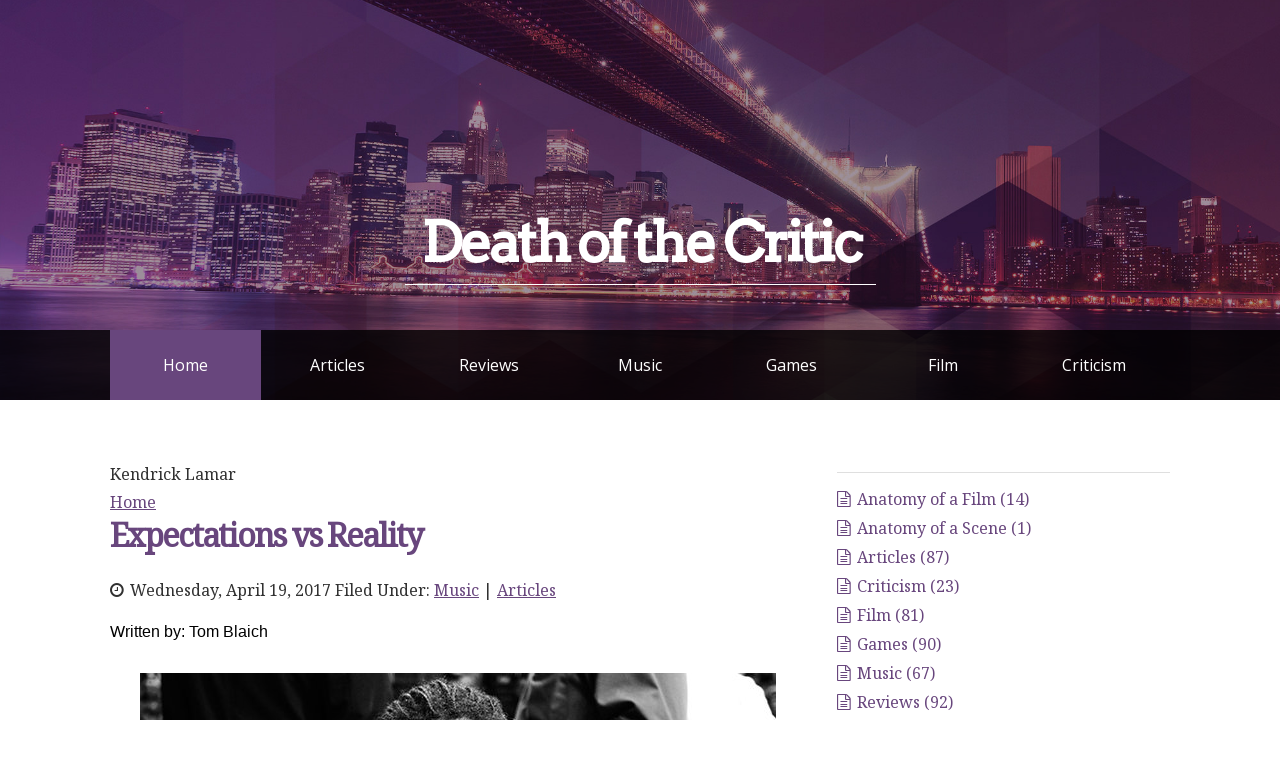

--- FILE ---
content_type: text/html
request_url: http://deathofthecritic.com/index_files/tag-kendrick-lamar.html
body_size: 7101
content:
<!DOCTYPE html>
<html xmlns="http://www.w3.org/1999/xhtml">
	<head>

		<meta charset="utf-8" />

		<!-- User defined head content such as meta tags and encoding options -->
		
<script>
  (function(i,s,o,g,r,a,m){i['GoogleAnalyticsObject']=r;i[r]=i[r]||function(){
  (i[r].q=i[r].q||[]).push(arguments)},i[r].l=1*new Date();a=s.createElement(o),
  m=s.getElementsByTagName(o)[0];a.async=1;a.src=g;m.parentNode.insertBefore(a,m)
  })(window,document,'script','https://www.google-analytics.com/analytics.js','ga');

  ga('create', 'UA-87157409-1', 'auto');
  ga('send', 'pageview');

</script>
<meta http-equiv="Content-Type" content="text/html; charset=utf-8" />
		<meta name="robots" content="index, follow" />
		<link rel="icon" href="http://www.deathofthecritic.com/favicon.ico" type="image/x-icon" />
		<link rel="shortcut icon" href="http://www.deathofthecritic.com/favicon.ico" type="image/x-icon" />
		<link rel="apple-touch-icon" href="http://www.deathofthecritic.com/apple-touch-icon.png" />
		

		<!-- User defined head content -->
		

		<!-- Meta tags -->
	  <meta name="viewport" content="width=device-width, initial-scale=1.0, maximum-scale=1.0, user-scalable=0" />

		<title>Kendrick Lamar | Home | Death of the Critic</title>

		<!-- Load some fonts from Google's Font service -->
		<link href='https://fonts.googleapis.com/css?family=Open Sans:400,300,800|Noto Serif|Arvo' rel='stylesheet' type='text/css'>

		<!-- CSS stylesheets reset -->
	  <link rel="stylesheet" type="text/css" media="all" href="../rw_common/themes/tesla/consolidated.css?rwcache=500443820" />
		

		<!-- CSS for the Foundation framework's CSS that handles the responsive columnized layout -->
	  

	  <!-- Main Stylesheet -->
		

	  <!-- Loads Font Awesome v4.0.3 CSS from CDN -->
	  <link href="https://netdna.bootstrapcdn.com/font-awesome/4.1.0/css/font-awesome.min.css" rel="stylesheet">
	
		<!-- RapidWeaver Color Picker Stylesheet -->
		  

	  <!-- Theme specific media queries -->
		

		<!-- Base RapidWeaver javascript -->
		<script type="text/javascript" src="../rw_common/themes/tesla/javascript.js?rwcache=500443820"></script>

		<!-- jQuery 1.8 is included in the theme internally -->
	  <script src="../rw_common/themes/tesla/js/jquery.min.js?rwcache=500443820"></script>

	  <!-- Theme specific javascript, along with jQuery Easing and a few other elements -->
	  <script src="../rw_common/themes/tesla/js/elixir.js?rwcache=500443820"></script>

		<!-- Style variations -->
		

		<!-- User defined styles -->
		

		<!-- User defined javascript -->
		

		<!-- Plugin injected code -->
		<link rel="alternate" type="application/rss+xml" title="Our RSS Feed" href="http://www.deathofthecritic.com/index_files/feed.xml" />
<script type="text/javascript" async src="http://www.deathofthecritic.com/index_files/meta.js"></script>


	
	</head>
	
	<!-- This page was created with RapidWeaver from Realmac Software. http://www.realmacsoftware.com -->

	<body>

			<header role="banner">

				<!-- Site Logo -->
				<div id="logo" data-0="opacity: 1;" data-top-bottom="opacity: 0;" data-anchor-target="#logo">
			  	  
				</div>
				
				<div id="title_wrapper">
						<!-- Site Title -->
						<h1 id="site_title" data-0="opacity: 1; top:0px;" data-600="opacity: 0; top: 80px;" data-anchor-target="#site_title">
							Death of the Critic
						</h1>

						<!-- Site Slogan -->
						<h2 id="site_slogan" data-0="opacity: 1; top:0px;" data-600="opacity: 0; top: 80px;" data-anchor-target="#site_slogan">
							
						</h2>

						<!-- Scroll down button -->
						<div id="scroll_down_button" data-0="opacity: 1; top:0px;" data-400="opacity: 0; top: 100px;" data-anchor-target="#scroll_down_button">
							<i class="fa fa-angle-down"></i>
						</div>
				</div>
				
				<!-- Top level navigation -->
				<div id="navigation_bar">
					<div class="row site_width">
						<div class="large-12 columns">
							<nav id="top_navigation"><ul><li><a href="../" rel="" id="current">Home</a></li><li><a href="../articles.html" rel="">Articles</a></li><li><a href="../Reviews.html" rel="">Reviews</a></li><li><a href="../Music.html" rel="">Music</a></li><li><a href="../Games.html" rel="">Games</a></li><li><a href="../Film.html" rel="">Film</a></li><li><a href="../Criticism.html" rel="">Criticism</a></li></ul></nav>
						</div>
					</div>
				</div>

			</header>

		<!-- Sub-navigation -->
		<div id="sub_navigation_bar">
			<div class="row site_width">
				<div class="large-12 columns">
					<nav id="sub_navigation"><ul></ul></nav>
				</div>
			</div>
		</div>

		<!-- Mobile Navigation -->
		<div id="mobile_navigation_toggle">
			<i id="mobile_navigation_toggle_icon" class="fa fa-bars"></i>
		</div>
		<nav id="mobile_navigation">
			<ul><li><a href="../" rel="" id="current">Home</a></li><li><a href="../articles.html" rel="">Articles</a></li><li><a href="../Reviews.html" rel="">Reviews</a></li><li><a href="../Music.html" rel="">Music</a></li><li><a href="../Games.html" rel="">Games</a></li><li><a href="../Film.html" rel="">Film</a></li><li><a href="../Criticism.html" rel="">Criticism</a></li></ul>
		</nav>

		<!-- Main Content area and sidebar -->
		<div class="row site_width" id="container">
			<section id="content"class="large-8 columns">
					
	<div class="blog-archive-headings-wrapper">
		<div class="blog-archive-month">Kendrick Lamar</div>
		<div class="blog-archive-link"><a href="../index.html">Home</a></div>
	</div>
	
	<div class="blog-archive-entries-wrapper">
		<div id="unique-entry-id-204" class="blog-entry"><h1 class="blog-entry-title"><a href="Expectation_vs_Reality.html" class="blog-permalink">Expectations vs Reality</a></h1><div class="blog-entry-date">Wednesday, April 19, 2017 Filed Under: <span class="blog-entry-category"><a href="category-music.html">Music</a></span><span class="blog-entry-category"> | <a href="category-articles.html">Articles</a></span></div><div class="blog-entry-body"><span style="font:16px Arial, Verdana, Helvetica, sans-serif; color:#000000;">Written by: Tom Blaich</span><span style="font:16px Arial, Verdana, Helvetica, sans-serif; color:#353535;"><br /></span><span style="font:16px Arial, Verdana, Helvetica, sans-serif; color:#353535;"><br /></span><p style="text-align:center;"><img class="imageStyle" alt="Kendrick_Lamar" src="kendrick_lamar.jpg" width="636" height="421" /><span style="font:16px Arial, Verdana, Helvetica, sans-serif; color:#353535;"><br /></span></p><p style="text-align:left;"><span style="font:16px Arial, Verdana, Helvetica, sans-serif; color:#353535;"><br />In these times, sequels are the name of the game. Finding a franchise that can be used over and over again to draw people to stores and theaters. The same can be said of music alongside games and movies, as fans eagerly await the newest release by their favorite artist. The only difference is where the name recognition lies. For games it might be with a franchise or a studio, in movies with a lead actor or director, and in music it lies firmly with the artist.</span></p><span class="blog-read-more"><a href="Expectation_vs_Reality.html"> Read More…</a></span><p class="blog-entry-tags">Tags: <a href="tag-kendrick-lamar.html" title="Kendrick Lamar" rel="tag">Kendrick Lamar</a>, <a href="tag-kanye-west.html" title="Kanye West" rel="tag">Kanye West</a>, <a href="tag-chance-the-rapper.html" title="Chance The Rapper" rel="tag">Chance The Rapper</a></p><div class="blog-entry-comments"><a class="blog-comment-link" href="Expectation_vs_Reality.html#disqus_thread">Comments</a></div></div></div>
<div id="unique-entry-id-203" class="blog-entry"><h1 class="blog-entry-title"><a href="DAMN_Review.html" class="blog-permalink">DAMN. - Review</a></h1><div class="blog-entry-date">Tuesday, April 18, 2017 Filed Under: <span class="blog-entry-category"><a href="category-music.html">Music</a></span><span class="blog-entry-category"> | <a href="category-reviews.html">Reviews</a></span></div><div class="blog-entry-body"><span style="font:16px Arial, Verdana, Helvetica, sans-serif; color:#000000;">Written by: Tom Blaich</span><span style="font:16px HelveticaNeue-Bold; font-weight:bold; color:#353535;font-weight:bold; "><br /></span><span style="font:16px Arial, Verdana, Helvetica, sans-serif; color:#353535;"><br /></span><p style="text-align:center;"><img class="imageStyle" alt="DAMN_Cover" src="damn_cover.jpg" width="500" height="500" /><span style="font:16px Arial, Verdana, Helvetica, sans-serif; color:#353535;"><br /></span></p><p style="text-align:left;"><span style="font:16px Arial, Verdana, Helvetica, sans-serif; color:#353535;"><br />Kendrick Lamar is an artist that has always grown on me, and he has been remarkably consistent in putting out amazing records, even if it sometimes takes me a few listens to get into them. With this success has come a certain expectations, a bias towards greatness and groundbreaking tracks. His </span><span style="font:16px Arial, Verdana, Helvetica, sans-serif; color:#353535;"><a href="../index_files/untitled_unmastered_review.html" title="Home:untitled unmastered - Review">B-sides collection</a></span><span style="font:16px Arial, Verdana, Helvetica, sans-serif; color:#353535;"> was one of my favorite albums of last year. And I think that this expectation is somewhat unfair. </span><span style="font:16px Arial, Verdana, Helvetica, sans-serif; color:#353535;"><em>DAMN </em></span><span style="font:16px Arial, Verdana, Helvetica, sans-serif; color:#353535;">is a great album, there are no doubts about that, but it isn&rsquo;t of the same level as either </span><span style="font:16px Arial, Verdana, Helvetica, sans-serif; color:#353535;"><em>To Pimp a Butterfly </em></span><span style="font:16px Arial, Verdana, Helvetica, sans-serif; color:#353535;">or </span><span style="font:16px Arial, Verdana, Helvetica, sans-serif; color:#353535;"><em>Good Kid, M.A.A.D City</em></span><span style="font:16px Arial, Verdana, Helvetica, sans-serif; color:#353535;">. Would I think more highly of it if I didn&rsquo;t have either of these albums to compare it to, or if it was from a different artist? Is it even fair to compare them to each other? It is hard to eliminate one&rsquo;s biases in writing a(n) (inherently subjective) review, but at the very least we try to make it known.</span></p><span class="blog-read-more"><a href="DAMN_Review.html"> Read More…</a></span><p class="blog-entry-tags">Tags: <a href="tag-kendrick-lamar.html" title="Kendrick Lamar" rel="tag">Kendrick Lamar</a>, <a href="tag-hip-hop.html" title="Hip-Hop" rel="tag">Hip-Hop</a></p><div class="blog-entry-comments"><a class="blog-comment-link" href="DAMN_Review.html#disqus_thread">Comments</a></div></div></div>
<div id="unique-entry-id-161" class="blog-entry"><h1 class="blog-entry-title"><a href="Gospel_of_Rap.html" class="blog-permalink">The Gospel of Rap</a></h1><div class="blog-entry-date">Wednesday, February 22, 2017 Filed Under: <span class="blog-entry-category"><a href="category-music.html">Music</a></span><span class="blog-entry-category"> | <a href="category-articles.html">Articles</a></span></div><div class="blog-entry-body"><span style="font:16px Arial, Verdana, Helvetica, sans-serif; color:#000000;">Written by: Tom Blaich</span><span style="font:16px Arial, Verdana, Helvetica, sans-serif; color:#000000;"><br /></span><span style="font:16px Arial, Verdana, Helvetica, sans-serif; color:#000000;"><br /></span><p style="text-align:center;"><img class="imageStyle" alt="I_Feel_Like_Pablo" src="i_feel_like_pablo.jpg" width="570" height="321" /><span style="font:16px Arial, Verdana, Helvetica, sans-serif; color:#000000;"><br /></span></p><p style="text-align:left;"><span style="font:16px Arial, Verdana, Helvetica, sans-serif; color:#000000;"><br />Hip-hop and religion are intrinsically linked. Far from the all-too-common perception of hip-hop as being tied purely into drugs and violence, hip-hop has acted as a reflection of the culture and artists that create it since the first time a track was spun in the Bronx in the 70&rsquo;s. In the four decades since, woven throughout hip-hop are religious threads that are becoming more and more evident each day. </span><span style="font:16px Arial, Verdana, Helvetica, sans-serif; color:#000000;"><a href="../index_files/Religious_Rap.html" title="Home:Religious Rap">We wrote about it in our article on preconceptions against religious rap last year</a></span><span style="font:16px Arial, Verdana, Helvetica, sans-serif; color:#000000;">, but we did not examine the root of it, where this new trend came from.</span></p><span class="blog-read-more"><a href="Gospel_of_Rap.html"> Read More…</a></span><p class="blog-entry-tags">Tags: <a href="tag-hip-hop.html" title="Hip-Hop" rel="tag">Hip-Hop</a>, <a href="tag-chance-the-rapper.html" title="Chance The Rapper" rel="tag">Chance The Rapper</a>, <a href="tag-kanye-west.html" title="Kanye West" rel="tag">Kanye West</a>, <a href="tag-kendrick-lamar.html" title="Kendrick Lamar" rel="tag">Kendrick Lamar</a>, <a href="tag-religion.html" title="Religion" rel="tag">Religion</a></p><div class="blog-entry-comments"><a class="blog-comment-link" href="Gospel_of_Rap.html#disqus_thread">Comments</a></div></div></div>
<div id="unique-entry-id-5" class="blog-entry"><h1 class="blog-entry-title"><a href="untitled_unmastered_review.html" class="blog-permalink">untitled unmastered - Review</a></h1><div class="blog-entry-date">Wednesday, April 13, 2016 Filed Under: <span class="blog-entry-category"><a href="category-music.html">Music</a></span><span class="blog-entry-category"> | <a href="category-reviews.html">Reviews</a></span></div><div class="blog-entry-body"><span style="font:16px Arial, Verdana, Helvetica, sans-serif; ">Written by: Tom Blaich</span><br /><br /><p style="text-align:center;"><img class="imageStyle" alt="Kendrick-Lamar-untitled-unmastered-Album-Zip" src="kendrick-lamar-untitled-unmastered-album-zip.jpg" width="622" height="350" /><span style="font:16px Arial, Verdana, Helvetica, sans-serif; "><br /></span></p><p style="text-align:left;"><span style="font:16px Arial, Verdana, Helvetica, sans-serif; "><br />It&rsquo;s always a good day when a new album drops. It&rsquo;s a great day when one drops unexpectedly. And following the early release of </span><span style="font:16px Arial, Verdana, Helvetica, sans-serif; "><em>To Pimp A Butterfly</em></span><span style="font:16px Arial, Verdana, Helvetica, sans-serif; "> last year, Kendrick Lamar continues to surprise with a new album that came out of nowhere and landed in our laps. It&rsquo;s a good day.</span></p><span class="blog-read-more"><a href="untitled_unmastered_review.html"> Read More…</a></span><p class="blog-entry-tags">Tags: <a href="tag-kendrick-lamar.html" title="Kendrick Lamar" rel="tag">Kendrick Lamar</a>, <a href="tag-concept-albums.html" title="Concept Albums" rel="tag">Concept Albums</a>, <a href="tag-editor0027s-choice.html" title="Editor&#39;s Choice" rel="tag">Editor&#39;s Choice</a>, <a href="tag-untitled-unmastered.html" title="untitled unmastered" rel="tag">untitled unmastered</a>, <a href="tag-hip-hop.html" title="Hip-Hop" rel="tag">Hip-Hop</a></p><div class="blog-entry-comments"><a class="blog-comment-link" href="untitled_unmastered_review.html#disqus_thread">Comments</a></div></div></div>
<div id="unique-entry-id-7" class="blog-entry"><h1 class="blog-entry-title"><a href="The_Life_of_Pablo_Review.html" class="blog-permalink">The Life of Pablo - Review</a></h1><div class="blog-entry-date">Wednesday, April 13, 2016 Filed Under: <span class="blog-entry-category"><a href="category-music.html">Music</a></span><span class="blog-entry-category"> | <a href="category-reviews.html">Reviews</a></span></div><div class="blog-entry-body"><span style="font:16px Arial, Verdana, Helvetica, sans-serif; ">Written by: Tom Blaich</span><br /><br /><p style="text-align:center;"><img class="imageStyle" alt="virgilabloh_2016-Feb-11.0.0" src="the_life_of_pablo_header.jpg" width="640" height="360" /><span style="font:16px Arial, Verdana, Helvetica, sans-serif; "><br /></span></p><p style="text-align:left;"><span style="font:16px Arial, Verdana, Helvetica, sans-serif; "><br />I never thought that I would say that Kanye West was anything less than the most confident person in the room. No matter what room it was. Or how big it is. While we do get a feeling of insecurity in his music, as he tackles a feeling of not belonging where he is, it is more of a sense that no one will accept him for how great he is, as opposed to him not being great.</span></p><span class="blog-read-more"><a href="The_Life_of_Pablo_Review.html"> Read More…</a></span><p class="blog-entry-tags">Tags: <a href="tag-kendrick-lamar.html" title="Kendrick Lamar" rel="tag">Kendrick Lamar</a>, <a href="tag-kanye-west.html" title="Kanye West" rel="tag">Kanye West</a>, <a href="tag-hip-hop.html" title="Hip-Hop" rel="tag">Hip-Hop</a>, <a href="tag-the-life-of-pablo.html" title="The Life of Pablo" rel="tag">The Life of Pablo</a>, <a href="tag-my-beautiful-dark-twisted-fantasy.html" title="My Beautiful Dark Twisted Fantasy" rel="tag">My Beautiful Dark Twisted Fantasy</a></p><div class="blog-entry-comments"><a class="blog-comment-link" href="The_Life_of_Pablo_Review.html#disqus_thread">Comments</a></div></div></div>
<div id="unique-entry-id-23" class="blog-entry"><h1 class="blog-entry-title"><a href="Ramblings_on_Criticism.html" class="blog-permalink">Ramblings on Criticism</a></h1><div class="blog-entry-date">Wednesday, February 24, 2016 Filed Under: <span class="blog-entry-category"><a href="category-music.html">Music</a></span><span class="blog-entry-category"> | <a href="category-articles.html">Articles</a></span></div><div class="blog-entry-body"><span style="font:16px Arial, Verdana, Helvetica, sans-serif; ">Written by: Tom Blaich</span><br /><br /><p style="text-align:center;"><img class="imageStyle" alt="031615-music-kendrick-lamar-s-to-pimp-a-butterfly-album" src="031615-music-kendrick-lamar-s-to-pimp-a-butterfly-album.jpg" width="600" height="338" /><span style="font:16px Arial, Verdana, Helvetica, sans-serif; "><br /></span></p><p style="text-align:left;"><span style="font:16px Arial, Verdana, Helvetica, sans-serif; "><br /></span><span style="font:16px Arial, Verdana, Helvetica, sans-serif; ">Recently an interesting thought came to mind. I&rsquo;m a critic, for better or for worse, and it makes me think about the media that I consume in an interesting way. I can&rsquo;t help myself but look for symbolism and deeper meanings within work, and there is something amazing about discussing them with my friends. </span></p><span class="blog-read-more"><a href="Ramblings_on_Criticism.html"> Read More…</a></span><p class="blog-entry-tags">Tags: <a href="tag-opinion.html" title="Opinion" rel="tag">Opinion</a>, <a href="tag-criticism.html" title="Criticism" rel="tag">Criticism</a>, <a href="tag-to-pimp-a-butterfly.html" title="To Pimp A Butterfly" rel="tag">To Pimp A Butterfly</a>, <a href="tag-kendrick-lamar.html" title="Kendrick Lamar" rel="tag">Kendrick Lamar</a>, <a href="tag-hip-hop.html" title="Hip-Hop" rel="tag">Hip-Hop</a>, <a href="tag-vince-staples.html" title="Vince Staples" rel="tag">Vince Staples</a>, <a href="tag-summertime-002706.html" title="Summertime &#39;06" rel="tag">Summertime &#39;06</a></p><div class="blog-entry-comments"><a class="blog-comment-link" href="Ramblings_on_Criticism.html#disqus_thread">Comments</a></div></div></div>
<div id="unique-entry-id-25" class="blog-entry"><h1 class="blog-entry-title"><a href="To_Pimp_A_Butterfly_Review.html" class="blog-permalink">To Pimp A Butterfly - Review</a></h1><div class="blog-entry-date">Wednesday, February 24, 2016 Filed Under: <span class="blog-entry-category"><a href="category-music.html">Music</a></span><span class="blog-entry-category"> | <a href="category-reviews.html">Reviews</a></span></div><div class="blog-entry-body"><span style="font:16px Arial, Verdana, Helvetica, sans-serif; ">Written by: Tom Blaich</span><br /><br /><p style="text-align:center;"><img class="imageStyle" alt="031615-music-kendrick-lamar-s-to-pimp-a-butterfly-album" src="031615-music-kendrick-lamar-s-to-pimp-a-butterfly-album.jpg" width="720" height="405" /><span style="font:16px Arial, Verdana, Helvetica, sans-serif; "><br /></span></p><p style="text-align:left;"><span style="font:16px Arial, Verdana, Helvetica, sans-serif; "><br />Kendrick Lamar is a powerhouse of West-coast rap, and his new album, </span><span style="font:16px Arial, Verdana, Helvetica, sans-serif; "><em>To Pimp a Butterfly, </em></span><span style="font:16px Arial, Verdana, Helvetica, sans-serif; ">just reinforces this idea even more. After </span><span style="font:16px Arial, Verdana, Helvetica, sans-serif; "><em>Good Kid M.A.A.D City</em></span><span style="font:16px Arial, Verdana, Helvetica, sans-serif; ">, fireball debut in 2012, fans were left wondering, could Lamar top this effort, and after three years of waiting, that question can be answered.</span></p><span class="blog-read-more"><a href="To_Pimp_A_Butterfly_Review.html"> Read More…</a></span><p class="blog-entry-tags">Tags: <a href="tag-kendrick-lamar.html" title="Kendrick Lamar" rel="tag">Kendrick Lamar</a>, <a href="tag-hip-hop.html" title="Hip-Hop" rel="tag">Hip-Hop</a>, <a href="tag-to-pimp-a-butterfly.html" title="To Pimp A Butterfly" rel="tag">To Pimp A Butterfly</a>, <a href="tag-editor0027s-choice.html" title="Editor&#39;s Choice" rel="tag">Editor&#39;s Choice</a></p><div class="blog-entry-comments"><a class="blog-comment-link" href="To_Pimp_A_Butterfly_Review.html#disqus_thread">Comments</a></div></div></div>
<div id="unique-entry-id-226" class="blog-entry"><h1 class="blog-entry-title"><a href="Music_with_a_Message.html" class="blog-permalink">Music with a Message</a></h1><div class="blog-entry-date">Wednesday, May 17, 2017 Filed Under: <span class="blog-entry-category"><a href="category-music.html">Music</a></span><span class="blog-entry-category"> | <a href="category-articles.html">Articles</a></span></div><div class="blog-entry-body"><span style="font:16px Arial, Verdana, Helvetica, sans-serif; color:#000000;">Written by: Tom Blaich<br /></span><span style="font:16px Arial, Verdana, Helvetica, sans-serif; color:#353535;"><br /></span><p style="text-align:center;"><img class="imageStyle" alt="Everybody_Album_Cover" src="everybody_album_cover.jpg" width="700" height="700" /><span style="font:16px Arial, Verdana, Helvetica, sans-serif; color:#353535;"><br /></span></p><p style="text-align:left;"><span style="font:16px Arial, Verdana, Helvetica, sans-serif; color:#353535;"><br /></span><span style="font:16px Arial, Verdana, Helvetica, sans-serif; color:#353535;">If you read a lot of writing about music, you will start to notice a common criticism crop up over and over again: that the song or album is shallow. It is particularly relevant when that project has a message that it is trying to convey. So, what separates an album that communicates its message well versus one that is shallow, even if both of them are trying to deal with the same level of subject matter: racism, sexism, violence, or more.</span></p><span class="blog-read-more"><a href="Music_with_a_Message.html"> Read More…</a></span><p class="blog-entry-tags">Tags: <a href="tag-everybody.html" title="Everybody" rel="tag">Everybody</a>, <a href="tag-hip-hop.html" title="Hip-Hop" rel="tag">Hip-Hop</a>, <a href="tag-kendrick-lamar.html" title="Kendrick Lamar" rel="tag">Kendrick Lamar</a>, <a href="tag-logic.html" title="Logic" rel="tag">Logic</a>, <a href="tag-to-pimp-a-butterfly.html" title="To Pimp A Butterfly" rel="tag">To Pimp A Butterfly</a></p><div class="blog-entry-comments"><a class="blog-comment-link" href="Music_with_a_Message.html#disqus_thread">Comments</a></div></div></div>
	</div>
	

	

<script type="text/javascript">
//<![CDATA[
var disqus_shortname = 'deathofthecritic';
(function() {
	var s = document.createElement('script'); s.async = true;
	s.type = 'text/javascript';
	s.src = 'https://' + disqus_shortname + '.disqus.com/count.js';
	(document.getElementsByTagName('HEAD')[0] || document.getElementsByTagName('BODY')[0]).appendChild(s);
	}());
//]]>
</script>

			</section>
			<aside id="sidebar" class="large-4 columns">
				<!-- Sidebar content -->
				<h4 id="sidebar_title"></h4>
				<div id="sidebar_content"></div>
				<div id="archives">
					<div id="blog-categories"><a href="category-anatomy-of-a-film.html" class="blog-category-link-enabled">Anatomy of a Film (14)</a><br /><a href="category-anatomy-of-a-scene.html" class="blog-category-link-enabled">Anatomy of a Scene (1)</a><br /><a href="category-articles.html" class="blog-category-link-enabled">Articles (87)</a><br /><a href="category-criticism.html" class="blog-category-link-enabled">Criticism (23)</a><br /><a href="category-film.html" class="blog-category-link-enabled">Film (81)</a><br /><a href="category-games.html" class="blog-category-link-enabled">Games (90)</a><br /><a href="category-music.html" class="blog-category-link-enabled">Music (67)</a><br /><a href="category-reviews.html" class="blog-category-link-enabled">Reviews (92)</a><br /><a href="category-the-backlog.html" class="blog-category-link-enabled">The Backlog (34)</a><br /><a href="category-theater.html" class="blog-category-link-enabled">Theater (1)</a><br /><a href="category-why-did-i-watch-that003f.html" class="blog-category-link-enabled">Why Did I Watch That? (32)</a><br /></div><div id="blog-archives"><a class="blog-archive-link-enabled" href="archive-june-2017.html">June 2017</a><br /><a class="blog-archive-link-enabled" href="archive-may-2017.html">May 2017</a><br /><a class="blog-archive-link-enabled" href="archive-april-2017.html">April 2017</a><br /><a class="blog-archive-link-enabled" href="archive-march-2017.html">March 2017</a><br /><a class="blog-archive-link-enabled" href="archive-february-2017.html">February 2017</a><br /><a class="blog-archive-link-enabled" href="archive-january-2017.html">January 2017</a><br /><a class="blog-archive-link-enabled" href="archive-december-2016.html">December 2016</a><br /><a class="blog-archive-link-enabled" href="archive-november-2016.html">November 2016</a><br /><a class="blog-archive-link-enabled" href="archive-october-2016.html">October 2016</a><br /><a class="blog-archive-link-enabled" href="archive-september-2016.html">September 2016</a><br /><a class="blog-archive-link-enabled" href="archive-august-2016.html">August 2016</a><br /><a class="blog-archive-link-enabled" href="archive-april-2016.html">April 2016</a><br /><a class="blog-archive-link-enabled" href="archive-february-2016.html">February 2016</a><br /></div><div id="blog-rss-feeds"><a class="blog-rss-link" href="feed.xml" rel="alternate" type="application/rss+xml" title="Our RSS Feed">RSS Feed</a><br /></div>
				</div>
			</aside>
		</div>

		<!-- Footer -->
		<footer class="row site_width">
			<div id="footer_content" class="large-12 columns">
				<div id="breadcrumb_container">
					<i class="fa fa-folder-open-o"></i> <span id="breadcrumb"></span>
				</div>
				&copy; 2016 Tom Blaich <a href="#" id="rw_email_contact">Contact Me</a><script type="text/javascript">var _rwObsfuscatedHref0 = "mai";var _rwObsfuscatedHref1 = "lto";var _rwObsfuscatedHref2 = ":co";var _rwObsfuscatedHref3 = "nta";var _rwObsfuscatedHref4 = "ct@";var _rwObsfuscatedHref5 = "dea";var _rwObsfuscatedHref6 = "tho";var _rwObsfuscatedHref7 = "fth";var _rwObsfuscatedHref8 = "ecr";var _rwObsfuscatedHref9 = "iti";var _rwObsfuscatedHref10 = "c.c";var _rwObsfuscatedHref11 = "om";var _rwObsfuscatedHref = [base64]; document.getElementById("rw_email_contact").href = _rwObsfuscatedHref;</script>
			</div>
		</footer>

		<!-- Scroll up button -->
		<div id="scroll_up_button"><i class="fa fa-angle-up"></i></div>

		<!-- Handles loading Skrollr, which helps in animating portions of the header area. -->
		<!-- We check to see if the user is on an mobile device or not, and only serve up -->
		<!-- the animations on non-mobile devices. -->
		<script>
			$elixir(window).load(function() {
			  if(!(/Android|iPhone|iPad|iPod|BlackBerry|Windows Phone/i).test(navigator.userAgent || navigator.vendor || window.opera)){
			      skrollr.init({
			          forceHeight: false
			      });
			  }
			});
		</script>

	<script src="../rw_common/assets/global.js?rwcache=500443820" type="text/javascript"></script>
<script>
  !function(g,s,q,r,d){r=g[r]=g[r]||function(){(r.q=r.q||[]).push(
  arguments)};d=s.createElement(q);q=s.getElementsByTagName(q)[0];
  d.src='//d1l6p2sc9645hc.cloudfront.net/tracker.js';q.parentNode.
  insertBefore(d,q)}(window,document,'script','_gs');

  _gs('GSN-517645-D');
</script>

<script>
  (function(i,s,o,g,r,a,m){i['GoogleAnalyticsObject']=r;i[r]=i[r]||function(){
  (i[r].q=i[r].q||[]).push(arguments)},i[r].l=1*new Date();a=s.createElement(o),
  m=s.getElementsByTagName(o)[0];a.async=1;a.src=g;m.parentNode.insertBefore(a,m)
  })(window,document,'script','https://www.google-analytics.com/analytics.js','ga');

  ga('create', 'UA-87157409-1', 'auto');
  ga('send', 'pageview');

</script>

<!-- Start of StatCounter Code for Default Guide -->
<script type="text/javascript">
var sc_project=11160069; 
var sc_invisible=1; 
var sc_security="058c07c1"; 
var scJsHost = (("https:" == document.location.protocol) ?
"https://secure." : "http://www.");
document.write("<sc"+"ript type='text/javascript' src='" +
scJsHost+
"statcounter.com/counter/counter.js'></"+"script>");
</script>
<noscript><div class="statcounter"><a title="hit counter"
href="http://statcounter.com/free-hit-counter/"
target="_blank"><img class="statcounter"
src="//c.statcounter.com/11160069/0/058c07c1/1/" alt="hit
counter"></a></div></noscript>
<!-- End of StatCounter Code for Default Guide -->

</body>

</html>


--- FILE ---
content_type: text/javascript
request_url: http://www.deathofthecritic.com/index_files/meta.js
body_size: 24055
content:
(function() {
	var Realmac = Realmac || {};

	Realmac.meta = {
		
		// Set the browser title
		//
		// @var String text
		setTitle: function(text) {
			return document.title = text;
		},
		
		// Set the content attribute of a meta tag
		//
		// @var String name
		// @var String content
		setTagContent: function(tag, content){
			// If the tag being set is title
			// return the result of setTitle
			if ( tag === 'title' )
			{
				return this.setTitle(content);
			}
			
			// Otherwise try and find the meta tag
			var tag = this.getTag(tag);
			
			// If we have a tag, set the content
			if ( tag !== false )
			{
				return tag.setAttribute('content', content);
			}
			
			return false;
		},
		
		// Find a meta tag
		//
		// @var String name
		getTag: function(name) {
			var meta = document.querySelectorAll('meta');
			
			for ( var i=0; i<meta.length; i++ )
			{
				if (meta[i].name == name){
					return meta[i];
				}
			}
			
			var tag = document.createElement('meta');
			tag.name = name;
			document.getElementsByTagName('head')[0].appendChild(tag);
			
			return tag;
		}
	};
 
	// Object containing all website meta info
	var websiteMeta = {"tag-sunday-candy.html":"Posts tagged &ldquo;Sunday Candy&rdquo;","tag-killer-mike.html":"Posts tagged &ldquo;Killer Mike&rdquo;","tag-chris-pine.html":"Posts tagged &ldquo;Chris Pine&rdquo;","A_Series_of_Unfortunate_Events_Review_Season_One.html":"Written by: Carmen Schwierking\n\n￼\n\nWhen the Netflix television show adaptation of A Series of Unfortunate Events was announced, I was hesitant. Like m","tag-coolaid.html":"Posts tagged &ldquo;Coolaid&rdquo;","Gospel_of_Rap.html":"Written by: Tom Blaich\n\n￼\n\nHip-hop and religion are intrinsically linked. Far from the all-too-common perception of hip-hop as being tied purely into ","tag-ninjas.html":"Posts tagged &ldquo;Ninjas&rdquo;","Male_Gaze.html":"Written by: Tom Blaich\n\nWhen we talk about the depiction of sex and sexuality, frequently the idea of the “Male Gaze” comes up, mostly in regard to fe","Movies_and_Games.html":"Written by: Tom Blaich\n\nLike many of my peer in the critical space, my interests follow a certain path of pop culture and pop media. I love everything","tag-respawn-entertainment.html":"Posts tagged &ldquo;Respawn Entertainment&rdquo;","I_Decided_Review.html":"Written by: Tom Blaich\n\n￼\n\nBig Sean had ambition with I Decided. While it does sound a lot like the Big Sean we are used to hearing, it had another la","tag-samuel-l.-jackson.html":"Posts tagged &ldquo;Samuel L. Jackson&rdquo;","The_Backlog_SUPERHOT.html":"Written by: Tom Blaich\n\n￼\n \nI have a confession to make. Like many of you reading this, I have a list of games that I’ve been meaning play for years. ","tag-queer-theory.html":"Posts tagged &ldquo;Queer Theory&rdquo;","tag-snoop-dogg.html":"Posts tagged &ldquo;Snoop Dogg&rdquo;","category-criticism.html":"A list of posts in category &ldquo;Criticism&rdquo;","category-why-did-i-watch-that003f.html":"A list of posts in category &ldquo;Why Did I Watch That?&rdquo;","tag-mpaa.html":"Posts tagged &ldquo;MPAA&rdquo;","blond_Review.html":"Written by: Tom Blaich\n\n￼\n\nIt’s been years since Channel Orange, and fans everywhere have been eagerly awaiting the next project from Frank Ocean. Per","tag-brad-pitt.html":"Posts tagged &ldquo;Brad Pitt&rdquo;","tag-cats.html":"Posts tagged &ldquo;Cats&rdquo;","archive-april-2017.html":"Archives for April 2017","tag-postmodernism.html":"Posts tagged &ldquo;Postmodernism&rdquo;","tag-ubisoft.html":"Posts tagged &ldquo;Ubisoft&rdquo;","HERE_Review.html":"Written by: Tom Blaich\n\n￼\n\nPositivity can be easily forgotten. When things are looking down, we need a different message. And the last few months have","Suicide_Squad_Review.html":"Written by: Tom Blaich\n\n\n￼\n\nIt is no secret that Suicide Squad's production was plagued with problems from the beginning. From stories of reshoots, re","tag-metal-gear-solid.html":"Posts tagged &ldquo;Metal Gear Solid&rdquo;","Twitch_Youtube_and_New_Media.html":"Written by: Tom Blaich\n\nThe online landscape has shifted drastically over the course of the last five years. Websites and blogs used to be king, with ","Sequels_and_Reviews.html":" Written by: Tom Blaich\n\nEarlier this week, we publish an article about sequels and how they are viewed in relation to their preceding works, and we w","tag-war-movies.html":"Posts tagged &ldquo;War Movies&rdquo;","LGBTQ_Hip_Hop_The_Tantalizing_Problem_of_Labeling.html":"Written by: Tom Blaich\n\nHistorically speaking, rap music has always been a way for a marginalized group to express themselves creatively. And in the r","Lighten_Up.html":"Written by: Tom Blaich\n\nSometimes we are sad. Something happens. Big or small. And it just hits you. You yearn for the familiar comforts of home. A wa","Marxist_Theory.html":"Written by: Tom Blaich\n\nAs this site moves forward and we begin to introduce more complex topics it will become useful for us to give a primer in some","I_See_You_Review.html":"Written by: Tom Blaich\n\n\n￼\n\nWith I See You, The XX takes a lot of the things that I really like about the music that they make, and strips out almost ","tag-bobby-tarantino.html":"Posts tagged &ldquo;Bobby Tarantino&rdquo;","To_Pimp_A_Butterfly_Review.html":"Written by: Tom Blaich\n\n￼\n\nKendrick Lamar is a powerhouse of West-coast rap, and his new album, To Pimp a Butterfly, just reinforces this idea even mo","Dont_Call_it_a_Christmas_Album_Review.html":"Written by: Tom Blaich\n\n￼\n\nI like dumb things.\n\nThe very concept of Christmas-themed raps is about as dumb as DMX rapping Rudolph the Red Nosed Reinde","Why_Did_I_Watch_That_Hardcore_Henry.html":"Written by: Tom Blaich\n\n￼\n\nI watched a bad movie today. It is sort of a guilty pleasure of mine. Watching bad movies that is. I revel in the terrible ","tag-uncanny-valley.html":"Posts tagged &ldquo;Uncanny Valley&rdquo;","tag-tropes.html":"Posts tagged &ldquo;Tropes&rdquo;","tag-concert.html":"Posts tagged &ldquo;Concert&rdquo;","Dying_to_Win_Death_as_a_Gameplay_Mechanic.html":"Written by: Tom Blaich\n\n￼\n\nIf you’ve been playing games for any period of time, you’ve likely died a lot. You’ve thrown yourself against the video gam","Making_Good_Horror_Movie_Kill.html":"Written by: Tom Blaich\n\n￼\n\nEver since the advent of the slasher genre, horror movies have tried to become more and more inventive with the way they sp","category-mo.html":"A list of posts in category &ldquo;Mo&rdquo;","tag-middle-earth003a-shadow-of-mordor.html":"Posts tagged &ldquo;Middle-earth: Shadow of Mordor&rdquo;","tag-jon-favreau.html":"Posts tagged &ldquo;Jon Favreau&rdquo;","tag-j-cole.html":"Posts tagged &ldquo;J Cole&rdquo;","tag-major-key.html":"Posts tagged &ldquo;Major Key&rdquo;","Going_Back_To_Call_of_Duty.html":"Written by: Tom Blaich\n\n￼\n\nIt has been interesting to see where Call of Duty has ended up. I came to the franchise back in 2005 with Call of Duty 2: T","tag-skyrim.html":"Posts tagged &ldquo;Skyrim&rdquo;","tag-comedy.html":"Posts tagged &ldquo;Comedy&rdquo;","tag-protest.html":"Posts tagged &ldquo;Protest&rdquo;","tag-prima-donna.html":"Posts tagged &ldquo;Prima Donna&rdquo;","The_Christ_Figure.html":"Written by: Tom Blaich\n\nWhen discussing criticism, there are a few things that deserve your attention. Usually drawn from our broad cultural touchston","tag-moral-choices.html":"Posts tagged &ldquo;Moral Choices&rdquo;","tag-the-game.html":"Posts tagged &ldquo;The Game&rdquo;","untitled_unmastered_review.html":"Written by: Tom Blaich\n\n￼\n\nIt’s always a good day when a new album drops. It’s a great day when one drops unexpectedly. And following the early releas","I_Miss_the_Old_Kanye.html":"Written by: Tom Blaich\n\n￼\n\n2016 was a hell of a year for Kanye West. It seems that no matter what he says or does, he can’t stay out of the limelight.","The_Backlog_Receiver.html":"Written by: Tom Blaich\n\n￼\n\nI have a confession to make. Like many of you reading this, I have a list of games that I’ve been meaning play for years. I","tag-stwo.html":"Posts tagged &ldquo;Stwo&rdquo;","tag-valve.html":"Posts tagged &ldquo;Valve&rdquo;","tag-looter-builder.html":"Posts tagged &ldquo;Looter Builder&rdquo;","DROGAS_Light_Review.html":"Written by: Tom Blaich\n\n￼\n\nLupe Fiasco has had his ups and downs. He has made some amazing rap music, but he keeps trying to break into the mainstream","tag-wabash-college.html":"Posts tagged &ldquo;Wabash College&rdquo;","tag-futuristic.html":"Posts tagged &ldquo;Futuristic&rdquo;","The_Backlog_Wolfenstein_The_New_ORder.html":"Written By: CJ Streetman\n\n￼\n\nIt’s way too easy to fall way too far behind on games. They simply ask for too much of your time and money to be able to ","DC4_Review.html":"Written by: Tom Blaich\n\n￼\n\nIt has been a long year for Meek Mill since he dropped his last project, Dreams Worth More Than Money. He became the whippi","tag-i-see-you.html":"Posts tagged &ldquo;I See You&rdquo;","Anatomy_of_a_Scene_Jarhead.html":"Written by: Tom Blaich\n\n￼\n\nThis is my rifle. There are many like it, but this one is mine.\n \nMy rifle is my best friend. It is my life. I must master ","tag-adult-swim.html":"Posts tagged &ldquo;Adult Swim&rdquo;","tag-donnie-yen.html":"Posts tagged &ldquo;Donnie Yen&rdquo;","tag-idle-game.html":"Posts tagged &ldquo;Idle Game&rdquo;","Monolith_Review.html":"Written by: Tom Blaich\n\n￼\n\nRoguelikes are a genre that we’ve written about many times before, and will no doubt continue to revisit for a long time co","Acid_Rap_Review.html":"Written by: Tom Blaich\n\n￼\n\n“Here’s a tab of acid for your ear.”\n\nChancellor Bennett’s second mixtape, Acid Rap, looked to follow the success of the fi","3001_A_Laced_Odyssey_Review.html":"Written by: Tom Blaich\n\n￼\n\nIf I had a single criticism about the two previous Flatbush Zombies mixtapes, D.R.U.G.S and BetterOffDEAD, it would be that","Chekovs_Gun.html":"Written by: Tom Blaich\n\nOne of the central and most widely used theses in literature is the idea of a battle between good and evil. It could be waged ","tag-donald-glover.html":"Posts tagged &ldquo;Donald Glover&rdquo;","tag-horror.html":"Posts tagged &ldquo;Horror&rdquo;","tag-robert-deniro.html":"Posts tagged &ldquo;Robert Deniro&rdquo;","tag-21-savage.html":"Posts tagged &ldquo;21 Savage&rdquo;","Anatomy_of_a_Scene_Chef.html":"Written by: Tom Blaich\n\n￼\n\nSensuality is a difficult thing to portray. Making a man like Jon Favreau sexy is only adds onto the challenge. He falls we","tag-popcap.html":"Posts tagged &ldquo;Popcap&rdquo;","tag--my-love00210022.html":"Posts tagged &ldquo; My Love!\"&rdquo;","4_Your_Eyez_Only_Review.html":"Written by: Tom Blaich\n\n￼\n\nJ. Cole can be a bit of a polarizing figure. To some, he can do no wrong, and his success with 2014 Forest Hills Drive (he ","tag-film.html":"Posts tagged &ldquo;Film&rdquo;","tag-marxism.html":"Posts tagged &ldquo;Marxism&rdquo;","tag-reviews.html":"Posts tagged &ldquo;Reviews&rdquo;","We_got_it_from_Here_Thank_You_4_Your_service_Review.html":"Written by: Tom Blaich\n\n￼\n\nIt can be really hard to talk about some albums. To get across exactly what is going on in the layers of music that the art","tag-scalebound.html":"Posts tagged &ldquo;Scalebound&rdquo;","Anatomy_of_a_Scene_Babadook.html":"Written by: Tom Blaich\n\n￼\n\nA long time theme of horror has been that the real fears do not come from the disgusting monster or the axe-wielding maniac","tag-gender.html":"Posts tagged &ldquo;Gender&rdquo;","tag-left-4-dead.html":"Posts tagged &ldquo;Left 4 Dead&rdquo;","category-anatomy-of-a-scene.html":"A list of posts in category &ldquo;Anatomy of a Scene&rdquo;","tag-future.html":"Posts tagged &ldquo;Future&rdquo;","tag-frank-ocean.html":"Posts tagged &ldquo;Frank Ocean&rdquo;","tag-the-life-of-pablo.html":"Posts tagged &ldquo;The Life of Pablo&rdquo;","tag-2014-forest-hills-drive.html":"Posts tagged &ldquo;2014 Forest Hills Drive&rdquo;","tag-fallout-4.html":"Posts tagged &ldquo;Fallout 4&rdquo;","tag-the-weeknd.html":"Posts tagged &ldquo;The Weeknd&rdquo;","tag-4-your-eyez-only.html":"Posts tagged &ldquo;4 Your Eyez Only&rdquo;","E3_Where_do_Games_go_from_Here.html":"Written by: Tom Blaich\n\n￼\n\nThere is a certain attitude within the broader game community where we see ourselves as the scrappy underdog, an industry s","tag-polar-express.html":"Posts tagged &ldquo;Polar Express&rdquo;","Bucket_List_Project_Review.html":"Written by: Tom Blaich\n\n￼\n\nSaba is an interesting artist. Mired in the thick of Chicago rap, yet relatively unknown for his solo efforts. His 2014 deb","tag-big-sean.html":"Posts tagged &ldquo;Big Sean&rdquo;","Why_Did_I_Watch_That_Punisher_War_Zone.html":"Written by: Tom Blaich\n\n￼\n\nI watched a bad movie today. It is sort of a guilty pleasure of mine. Watching bad movies that is. I revel in the terrible ","Movies_and_Criticism.html":"Written by: Tom Blaich\n\n￼\n\nI love movies. I always have. There is something inherently magical about the experience of watching a piece of film, old o","Passion_Pain_Demon_Slayin_Review.html":"Written by: Tom Blaich\n\n￼\n\nIt has been a while since Cudi stood triumphantly atop his mountain of music. Last year’s Speedin’ Bullet 2 Heaven was disa","tag-ice-cube.html":"Posts tagged &ldquo;Ice Cube&rdquo;","tag-the-matrix.html":"Posts tagged &ldquo;The Matrix&rdquo;","tag-pop.html":"Posts tagged &ldquo;Pop&rdquo;","tag-tomb-raider.html":"Posts tagged &ldquo;Tomb Raider&rdquo;","tag-humor.html":"Posts tagged &ldquo;Humor&rdquo;","The_Backlog_Dead_Rising_4.html":"Written by: Tom Blaich\n\n￼\n\nI have a confession to make. Like many of you reading this, I have a list of games that I’ve been meaning play for years. I","tag-dishonored.html":"Posts tagged &ldquo;Dishonored&rdquo;","tag-electrosoul.html":"Posts tagged &ldquo;Electrosoul&rdquo;","tag-guy-ritchie.html":"Posts tagged &ldquo;Guy Ritchie&rdquo;","Get_Out_Review.html":"Written By: CJ Streetman\n\n￼\n\nJordan Peele’s directorial debut shows incredible promise from someone that we all knew was a tremendous talent. Get Out ","tag-phife-dawg.html":"Posts tagged &ldquo;Phife Dawg&rdquo;","tag-retrowave.html":"Posts tagged &ldquo;Retrowave&rdquo;","John_Wick_Chapter_2_Review.html":"Written by: Tom Blaich\n\n￼\n\nIt is damn hard to do action well. Harder yet is to do it twice in a row. John Wick crashed into the action scene and made ","Prey_Review.html":"Written by: Tom Blaich\n\n￼\n\nI loved the original Prey, as there was something about the science-fiction shooter that just clicked with me. It was weird","tag-side-scrolling-shooters.html":"Posts tagged &ldquo;Side Scrolling Shooters&rdquo;","tag-xbox-live-games-of-the-month.html":"Posts tagged &ldquo;Xbox Live Games of the Month&rdquo;","tag-drifting-lands.html":"Posts tagged &ldquo;Drifting Lands&rdquo;","Why_Did_I_Watch_That_Stolen.html":"Written by: Tom Blaich\n\n￼\n\nI watched a bad movie today. It is sort of a guilty pleasure of mine. Watching bad movies that is. I revel in the terrible ","tag-flower.html":"Posts tagged &ldquo;Flower&rdquo;","tag-sequels.html":"Posts tagged &ldquo;Sequels&rdquo;","tag-here.html":"Posts tagged &ldquo;HERE&rdquo;","tag-skepta.html":"Posts tagged &ldquo;Skepta&rdquo;","tag-time-travel.html":"Posts tagged &ldquo;Time Travel&rdquo;","tag-devil-daggers.html":"Posts tagged &ldquo;Devil Daggers&rdquo;","tag-co-op.html":"Posts tagged &ldquo;Co-Op&rdquo;","tag-shooters.html":"Posts tagged &ldquo;Shooters&rdquo;","tag-s.t.a.l.k.e.r.html":"Posts tagged &ldquo;S.T.A.L.K.E.R&rdquo;","Why_Did_I_Watch_That_Roger_Cormans_Death_Race_2050.html":"Written by: Tom Blaich\n\n￼\n\nI watched a bad movie today. It is sort of a guilty pleasure of mine. Watching bad movies that is. I revel in the terrible ","tag-commando.html":"Posts tagged &ldquo;Commando&rdquo;","tag-javier-bardem.html":"Posts tagged &ldquo;Javier Bardem&rdquo;","uncomfortable_review.html":"Written by: Tom Blaich\n\n￼\n\nThe label “Christian rapper” carries with it a negative connotation in the rap community. It’s one of the reasons that Andy","Super_Dungeon_Bros_Review.html":"Written by: Tom Blaich\n\n￼\n\nIt is that time of the month again where we get a new free game from Xbox Live. This month we get the newly released Super ","tag-alicia-keys.html":"Posts tagged &ldquo;Alicia Keys&rdquo;","Case_Against_Open_World_Games.html":"Written by: Tom Blaich\n\nIt’s not often that I argue against adding features. It’s counter intuitive. It goes against everything I normally stand for, ","tag-clickers.html":"Posts tagged &ldquo;Clickers&rdquo;","The_Backlog_Battlefield_Hardline.html":"Written by: Tom Blaich\n\n￼\n\nI have a confession to make. Like many of you reading this, I have a list of games that I’ve been meaning play for years. I","tag-danny-trejo.html":"Posts tagged &ldquo;Danny Trejo&rdquo;","tag-action.html":"Posts tagged &ldquo;Action&rdquo;","tag-theory.html":"Posts tagged &ldquo;Theory&rdquo;","Lady_Wood_Review.html":"Written by: Tom Blaich\n\n￼\n\nSex and drugs are a fact of life for Tove Lo. Ones that she won’t lie about. You can fault her for many things, but her hon","Gun_Porn_Our_Fascination_with_the_Firearm.html":"Written by: Tom Blaich\n\n￼\n\nWe love guns. Big and small. As long as it goes bang, we want to be able to sit and watch. Guns are ingrained in the Americ","tag-livestream.html":"Posts tagged &ldquo;Livestream&rdquo;","tag-kanye-west.html":"Posts tagged &ldquo;Kanye West&rdquo;","This_Unruly_Mess_Ive_Made_Review.html":"Written by: Tom Blaich\n\n￼\n\nSometimes, you can tell a lot about an album before you even start listening to it. This Unruly Mess I’ve Made, Macklemore ","Why_Did_I_Watch_That_Gallowwalkers.html":"Written by: Tom Blaich\n\n￼\n\nWesley Snipes and hair dye are two things that should probably never go together again. You see, he is some sort of undead ","b4c2af3ff7a1d54ee7fff6258142b3f2-139.html":"Written by: Tom Blaich\n\nAs this site moves forward and we begin to introduce more complex topics it will become useful for us to give a primer in some","Why_Did_I_Watch_That_Big_Money_Rustlas.html":"Written by: Tom Blaich\n\n￼\n\nI watched a bad movie today. It is sort of a guilty pleasure of mine. Watching bad movies that is. I revel in the terrible ","tag-homefront.html":"Posts tagged &ldquo;Homefront&rdquo;","tag-lady-wood.html":"Posts tagged &ldquo;Lady Wood&rdquo;","Microtransactions.html":"Written by: Tom Blaich\n\n￼\n\nFor years, we have heard that the future of gaming is not with big AAA console releases. Since the widespread adoption of t","Why_Did_I_Watch_That_Nine_Lives.html":"Written by: Tom Blaich\n\n￼\n\nI watched a bad movie today. It is sort of a guilty pleasure of mine. Watching bad movies that is. I revel in the terrible ","Hibachi_for_Lunch_Review.html":"Written by: Tom Blaich\n\n￼\n\nThe artist formerly known as Titi Boo works pretty damn hard. Hibachi for Lunch comes off of a long year of releases and fe","tag-the-three-musketeers.html":"Posts tagged &ldquo;The Three Musketeers&rdquo;","tag-apocalypse.html":"Posts tagged &ldquo;Apocalypse&rdquo;","tag-arnold-schwarzeneggar.html":"Posts tagged &ldquo;Arnold Schwarzeneggar&rdquo;","tag-meek-mill.html":"Posts tagged &ldquo;Meek Mill&rdquo;","tag-mixtape.html":"Posts tagged &ldquo;Mixtape&rdquo;","tag-story.html":"Posts tagged &ldquo;Story&rdquo;","Loot_Boxes.html":"Written by: Tom Blaich\n\n￼\n\nIt’s notable now when a game doesn’t try to incorporate some form of micro transactions into their multiplayer modes to ext","tag-jason-statham.html":"Posts tagged &ldquo;Jason Statham&rdquo;","tag-twitch.html":"Posts tagged &ldquo;Twitch&rdquo;","tag-exploration.html":"Posts tagged &ldquo;Exploration&rdquo;","tag-009-1003a-the-end-of-the-beginning.html":"Posts tagged &ldquo;009-1: The End of the Beginning&rdquo;","tag-bullet-hell.html":"Posts tagged &ldquo;Bullet Hell&rdquo;","tag-lupe-fiasco.html":"Posts tagged &ldquo;Lupe Fiasco&rdquo;","tag-the-witness.html":"Posts tagged &ldquo;The Witness&rdquo;","tag-under-pressure.html":"Posts tagged &ldquo;Under Pressure&rdquo;","Commando_The_Best_Action_Movie_of_All_Time.html":"Written by: Tom Blaich\n\n￼\n\nGather around and let me tell you a tale of the greatest action movie ever made. Our determined and glistening hero, rippli","Lovers_in_a_Dangerous_Spacetime_Review.html":"Written by: Tom Blaich\n\n￼\n\nIt is rare to see a game that allows its players to play together on the same system. The days of couch co-op are long past","tag-coding.html":"Posts tagged &ldquo;Coding&rdquo;","tag-violence.html":"Posts tagged &ldquo;Violence&rdquo;","The_Tragic_Hero.html":"Written by: Tom Blaich\n\nWhen we are looking at the construction of a character, it can help to understand some of the basic archetypes that many autho","tag-tower-of-guns.html":"Posts tagged &ldquo;Tower of Guns&rdquo;","tag-wiley.html":"Posts tagged &ldquo;Wiley&rdquo;","tag-dj-snake.html":"Posts tagged &ldquo;DJ Snake&rdquo;","tag-ryan-lewis.html":"Posts tagged &ldquo;Ryan Lewis&rdquo;","tag-christmas-music.html":"Posts tagged &ldquo;Christmas Music&rdquo;","tag-geometry-wars.html":"Posts tagged &ldquo;Geometry Wars&rdquo;","tag-post-colonial-theory.html":"Posts tagged &ldquo;Post-Colonial Theory&rdquo;","The_Backlog_STALKER_Clear_Sky.html":"Written by: Tom Blaich\n\n￼\n\nI have a confession to make. Like many of you reading this, I have a list of games that I’ve been meaning play for years. I","Star_Trek_Beyond_Review.html":"Written by: Tom Blaich\n\n￼ \nThe first two films in the new JJ Abrams Star Trek franchise weren't exactly fan favorites. They focused their attentions o","tag-r0026b.html":"Posts tagged &ldquo;R&B&rdquo;","tag-electronic.html":"Posts tagged &ldquo;Electronic&rdquo;","tag-pulp-fiction.html":"Posts tagged &ldquo;Pulp Fiction&rdquo;","archive-june-2017.html":"Archives for June 2017","tag-zombies.html":"Posts tagged &ldquo;Zombies&rdquo;","archive-january-2017.html":"Archives for January 2017","Pretty_Girls_Like_Trap_Music.html":"Written by: Tom Blaich\n\n￼\n\nI have been convinced for a long time that 2 Chainz is a genius. One of the harder working artists in the industry, sometim","The_Backlog_DOOM.html":"Written by: Tom Blaich\n\n￼\n\nI have a confession to make. Like many of you reading this, I have a list of games that I’ve been meaning play for years. I","tag-deadpool.html":"Posts tagged &ldquo;Deadpool&rdquo;","tag-crimson-dragon.html":"Posts tagged &ldquo;Crimson Dragon&rdquo;","The_Uncanny_Valley.html":"Written by: Tom Blaich\n\n￼\n\nMass Effect: Andromeda has been catching a lot of flak for its facial animations in the past few days, and by all rights it","tag-risk-of-rain.html":"Posts tagged &ldquo;Risk of Rain&rdquo;","tag-jean-claude-van-damme.html":"Posts tagged &ldquo;Jean-Claude Van Damme&rdquo;","tag-resident-evil.html":"Posts tagged &ldquo;Resident Evil&rdquo;","Showing_Sex.html":"Written by: Tom Blaich\n\nIt is really hard to write a “good” sex scene. It’s even harder to show one on screen. It is so easy to slip into the realm of","tag-cartoons.html":"Posts tagged &ldquo;Cartoons&rdquo;","tag-kentucky-route-zero.html":"Posts tagged &ldquo;Kentucky Route Zero&rdquo;","tag-papers-please.html":"Posts tagged &ldquo;Papers Please&rdquo;","tag-religion.html":"Posts tagged &ldquo;Religion&rdquo;","ludonarrative_dissonance.html":"Written by: Tom Blaich\n\n￼\n\nGames are a rather interesting medium to critique because of the crucial role that interactivity plays in how a story is in","The_Captivating_Simplicity_of_Idle_Games.html":"Written by: Tom Blaich\n\n￼\n\nGames are built around feedback loops, obscured behind complex systems and mechanics, designed to draw us in and keep us th","archive-february-2017.html":"Archives for February 2017","tag-kevin-spacey.html":"Posts tagged &ldquo;Kevin Spacey&rdquo;","tag-the-rock.html":"Posts tagged &ldquo;The Rock&rdquo;","tag-john-wick.html":"Posts tagged &ldquo;John Wick&rdquo;","Backlog_Hotline_Miami_2_Wrong_Number.html":"Written by: Tom Blaich\n\n￼\n\nThe first Hotline Miami game is one of those rare titles that is almost universally liked. It is an ultra-smooth, ultra-vio","tag-steam.html":"Posts tagged &ldquo;Steam&rdquo;","tag-quentin-tarantino.html":"Posts tagged &ldquo;Quentin Tarantino&rdquo;","tag-super-meat-boy.html":"Posts tagged &ldquo;Super Meat Boy&rdquo;","tag-mankind-divided.html":"Posts tagged &ldquo;Mankind Divided&rdquo;","tag-borderlands.html":"Posts tagged &ldquo;Borderlands&rdquo;","tag-choreography.html":"Posts tagged &ldquo;Choreography&rdquo;","Anatomy_of_a_Scene_Assassination_Jesse_James_Coward_Robert_Ford.html":"Written by: Tom Blaich\n\n￼\n\nWhen a movie tells you how it is going to end, you know as a member of the audience that the ending matters less than the j","tag-3001003a-a-laced-odyssey.html":"Posts tagged &ldquo;3001: A Laced Odyssey&rdquo;","tag-cookie-clicker.html":"Posts tagged &ldquo;Cookie Clicker&rdquo;","tag-hunter-x-hunter.html":"Posts tagged &ldquo;Hunter x Hunter&rdquo;","tag-tove-lo.html":"Posts tagged &ldquo;Tove Lo&rdquo;","Backlog_Starbound.html":"Written by: Tom Blaich\n\n￼\n\nI have a confession to make. Like many of you reading this, I have a list of games that I’ve been meaning play for years. I","The_Last_Text_Review.html":"Written by: Tom Blaich\n\n￼\n\n\nI am always baffled when so-called “social media stars” cross the boundary from weird videos to trying to make music. Much","tag-trance.html":"Posts tagged &ldquo;Trance&rdquo;","tag-youtube.html":"Posts tagged &ldquo;Youtube&rdquo;","Sunday_Candy_A_Short_Film_Review.html":"Written by: Tom Blaich\n\n￼\n\nI’m a huge fan of Chance the Rapper. His mixtape Acid Rap will always hold a special place in my heart. So last year when h","category-the-backlog.html":"A list of posts in category &ldquo;The Backlog&rdquo;","archive-april-2016.html":"Archives for April 2016","tag-minority-report.html":"Posts tagged &ldquo;Minority Report&rdquo;","tag-andy-mineo.html":"Posts tagged &ldquo;Andy Mineo&rdquo;","The_Backlog_Luftrausers.html":"Written by: Tom Blaich\n\n￼\n\nI have a confession to make. Like many of you reading this, I have a list of games that I’ve been meaning play for years. I","tag-roland-emmerich.html":"Posts tagged &ldquo;Roland Emmerich&rdquo;","The_Other.html":"Written by: Tom Blaich\n\nWe’ve talked about the Other and bothering before, but it is a topic that deserves further examination. The Other is all about","New_Historicism.html":"Written by: Tom Blaich\n\nAs this site moves forward and we begin to introduce more complex topics it will become useful for us to give a primer in some","tag-anatomy-of-a-film.html":"Posts tagged &ldquo;Anatomy of a Film&rdquo;","Music_with_a_Message.html":"Written by: Tom Blaich\n\n￼\n\nIf you read a lot of writing about music, you will start to notice a common criticism crop up over and over again: that the","tag-get-out.html":"Posts tagged &ldquo;Get Out&rdquo;","Dishonored_2_Review.html":"Written by: Tom Blaich\n\n￼\n\nThere is a lot of stuff that I really love about the Dishonored series. They nailed down stealth gameplay in a way that few","The_Backlog_Homefront_The_Revolution.html":"Written by: Tom Blaich\n\n￼\n\nI have a confession to make. Like many of you reading this, I have a list of games that I’ve been meaning play for years. I","tag-product-placement.html":"Posts tagged &ldquo;Product Placement&rdquo;","tag-open-world-games.html":"Posts tagged &ldquo;Open World Games&rdquo;","tag-the-punisher.html":"Posts tagged &ldquo;The Punisher&rdquo;","Coolaid_Review.html":"Written by: Tom Blaich\n\n￼\n\nA new Snoop Dogg album isn't exactly an uncommon occurrence. As his 14th studio album over the years of the Dogg's rapping ","tag-jj-abrams.html":"Posts tagged &ldquo;JJ Abrams&rdquo;","tag-overwatch.html":"Posts tagged &ldquo;Overwatch&rdquo;","Why_Did_I_Watch_That_XXX_State_of_the_Union.html":"Written by: Tom Blaich\n\n￼\n\nI watched a bad movie today. It is sort of a guilty pleasure of mine. Watching bad movies that is. I revel in the terrible ","tag-funk.html":"Posts tagged &ldquo;Funk&rdquo;","tag-evil.html":"Posts tagged &ldquo;Evil&rdquo;","tag-the-assassination-of-jesse-james-by-the-coward-robert-ford.html":"Posts tagged &ldquo;The Assassination of Jesse James by the Coward Robert Ford&rdquo;","tag-ea.html":"Posts tagged &ldquo;EA&rdquo;","Two_Vines_Review.html":"Written by: Tom Blaich\n\n￼\n\nWith the release of their third studio album, outside of the box electro music duo Empire of the Sun, sought to capture the","Lets_Talk_About_Fallout_4.html":"Written by: Tom Blaich\n\nLet’s talk about Fallout 4. I’m a pretty big fan of the franchise, and while it might be sacrilege to some to mention, my favo","The_Backlog_Devil_Daggers.html":"Written by: Tom Blaich\n\n￼\n\nI have a confession to make. Like many of you reading this, I have a list of games that I’ve been meaning play for years. I","Why_Did_I_Watch_That_Hitman_Agent_47.html":"Written by: Tom Blaich\n\n￼\n\nI watched a bad movie today. It is sort of a guilty pleasure of mine. Watching bad movies that is. I revel in the terrible ","tag-difficulty.html":"Posts tagged &ldquo;Difficulty&rdquo;","tag-good-bad-movies.html":"Posts tagged &ldquo;Good Bad Movies&rdquo;","tag-survival.html":"Posts tagged &ldquo;Survival&rdquo;","Nostalgia.html":"Written by: Tom Blaich\n\nMemory is a powerful thing. Especially precious memories. Every one of us has a certain set of things that remain precious to ","tag-chance-the-rapper.html":"Posts tagged &ldquo;Chance The Rapper&rdquo;","1992_Review.html":"Written by: Tom Blaich\n\n￼\n\n1992 was a hell of a year, and rapper The Game remembers it well. Embers of unrest were fanned by the savage beating of Rod","Grow_Up_Review.html":"Written by: Tom Blaich\n\n￼\n\nIt is refreshing to sit back and play something a little more relaxing every now and then. Coming off of several months of ","tag-no-country-for-old-men.html":"Posts tagged &ldquo;No Country for Old Men&rdquo;","tag-lil-wayne.html":"Posts tagged &ldquo;Lil Wayne&rdquo;","The_Backlog_Crimson_Dragon.html":"Written by: Tom Blaich\n\n￼\n\nI have a confession to make. Like many of you reading this, I have a list of games that I’ve been meaning play for years. I","tag-future-unfolding.html":"Posts tagged &ldquo;Future Unfolding&rdquo;","tag-new-york-rap.html":"Posts tagged &ldquo;New York Rap&rdquo;","Battlefield_1_Review.html":"Written By: CJ Streetman\n\n￼\n\nBattlefield 1 is an odd beast. It’s probably the best the series has been, but it’s also incredibly fickle.\n\nI’ve played ","tag-queer-rap.html":"Posts tagged &ldquo;Queer Rap&rdquo;","category-games.html":"A list of posts in category &ldquo;Games&rdquo;","Explication_Holy_Sonnet_10.html":"Written by: Tom Blaich\n\n\nDeath, be not proud, though some have called thee\nMighty and dreadful, for thou are not so;\nFor those whom thou think’st thou","tag-battlefield-one.html":"Posts tagged &ldquo;Battlefield One&rdquo;","tag-viscera-cleanup-detail.html":"Posts tagged &ldquo;Viscera Cleanup Detail&rdquo;","The_Backlog_Kill_the_Bad_Guy.html":"Written by: Tom Blaich\n\n￼\n\nI have a confession to make. Like many of you reading this, I have a list of games that I’ve been meaning play for years. I","tag-survival-horror.html":"Posts tagged &ldquo;Survival Horror&rdquo;","Why_Did_I_Watch_That_Leo_the_Lion.html":"Written by: Tom Blaich\n\n￼\n\nI watched a bad movie today. It is sort of a guilty pleasure of mine. Watching bad movies that is. I revel in the terrible ","tag-turn-based-rpg.html":"Posts tagged &ldquo;Turn Based RPG&rdquo;","tag-star-trek.html":"Posts tagged &ldquo;Star Trek&rdquo;","tag-wave-based-survival.html":"Posts tagged &ldquo;Wave Based Survival&rdquo;","archive-august-2016.html":"Archives for August 2016","tag-kung-fu.html":"Posts tagged &ldquo;Kung Fu&rdquo;","tag-steve-carrell.html":"Posts tagged &ldquo;Steve Carrell&rdquo;","tag-alternative.html":"Posts tagged &ldquo;Alternative&rdquo;","tag-bubblegum-pop.html":"Posts tagged &ldquo;Bubblegum Pop&rdquo;","tag-thriller.html":"Posts tagged &ldquo;Thriller&rdquo;","tag-devolver-digital.html":"Posts tagged &ldquo;Devolver Digital&rdquo;","tag-katanas.html":"Posts tagged &ldquo;Katanas&rdquo;","Violence.html":"Written by: Tom Blaich\n\n￼\n\nIt is dark outside and a pair of headphones wrap around my head. I can’t hear my family, but I can see them standing next t","tag-the-stanley-parable.html":"Posts tagged &ldquo;The Stanley Parable&rdquo;","tag-twin-stick-shooters.html":"Posts tagged &ldquo;Twin-Stick Shooters&rdquo;","Prima_Donna_Review.html":"Written by: Tom Blaich\n\n￼\n\nI’m an unapologetic fan of Vince Staples. Summertime ’06 was my album of the year last year, edging out some really fantast","tag-dredd.html":"Posts tagged &ldquo;Dredd&rdquo;","The_Backlog_Tower_of_Guns.html":"Written by: Tom Blaich\n\n￼\n\nI have a confession to make. Like many of you reading this, I have a list of games that I’ve been meaning play for years. I","tag-super-dungeon-bros.html":"Posts tagged &ldquo;Super Dungeon Bros&rdquo;","tag-blond.html":"Posts tagged &ldquo;Blond&rdquo;","tag-censorship.html":"Posts tagged &ldquo;Censorship&rdquo;","Atmosphere.html":"Written by: Tom Blaich\n\n￼\n\nWhen we discuss games, especially those within the horror genre, this idea of “atmosphere” comes up again and again. I refe","The_Backlog_Uncharted_4_A_Thiefs_End.html":"Written By: CJ Streetman\n\n￼\n\nIt’s way too easy to fall way too far behind on games. They simply ask for too much of your time and money to be able to ","tag-2d.html":"Posts tagged &ldquo;2D&rdquo;","tag-the-state-of-our-union.html":"Posts tagged &ldquo;The State of Our Union&rdquo;","tag-andromeda.html":"Posts tagged &ldquo;Andromeda&rdquo;","Humor_in_Games.html":"Written by: Tom Blaich\n\nHumor is really hard to nail in games. Its either hit or miss, and when it misses, it can be bad. There are a few games that m","tag-suicide-squad.html":"Posts tagged &ldquo;Suicide Squad&rdquo;","tag-as-seen-on-the-internet.html":"Posts tagged &ldquo;As Seen on the Internet&rdquo;","tag-super-heroes.html":"Posts tagged &ldquo;Super Heroes&rdquo;","tag-superman.html":"Posts tagged &ldquo;Superman&rdquo;","Why_Did_I_Watch_That_Transporter_Refueled.html":"Written by: Tom Blaich\n\n￼\n\nI watched a bad movie today. It is sort of a guilty pleasure of mine. Watching bad movies that is. I revel in the terrible ","How_Much_Do_You_Need_To_Play.html":"Written by: Tom Blaich\n\nI’ve been playing games for a very long time. I’ve been reviewing them for years. And over this time, I’ve noticed a trend tow","tag-chicago.html":"Posts tagged &ldquo;Chicago&rdquo;","Warriors_Orochi_3_Ultimate_Review.html":"Written by: Tom Blaich\n\n￼\n\nI’m glad that this game went free. I would otherwise never have played it. I don’t exactly like “Musou” games. I never real","tag-bad-movies.html":"Posts tagged &ldquo;Bad Movies&rdquo;","Anatomy_of_a_Scene_No_Country_for_Old_Men.html":"Written by: Tom Blaich\n\n￼\n\nIt is rare to see a truly evil character. Films are full of villains, but the truly evil ones are few and far between. Javi","Situational_Invincibility_and_How_it_is_Ruining_Action_Movies.html":"Written by: Tom Blaich\n\n￼\n\nWe like our action movies to be big, to be brash, to be full of gunfights and cool explosions and scores of dead bodies lit","tag-alien.html":"Posts tagged &ldquo;Alien&rdquo;","tag-coloring-book.html":"Posts tagged &ldquo;Coloring Book&rdquo;","Melodrama_Review.html":"Written by: Tom Blaich\n\n￼\n\nWith Pure Heroine, Lorde brought a unique voice to pop: smoky, honest, but also (most importantly) young and real. She was ","Ghost_Recon_Wildlands_First_Impressions.html":"Written by: Tom Blaich\n\n￼\n\nThe beta has ended and in one short week Ghost Recon: Wildlands will be in everyone’s hands. So we sat down this weekend an","tag-legend-of-zelda.html":"Posts tagged &ldquo;Legend of Zelda&rdquo;","tag-why-did-i-watch-that003f.html":"Posts tagged &ldquo;Why Did I Watch That?&rdquo;","tag-third-person-shooter.html":"Posts tagged &ldquo;Third-Person Shooter&rdquo;","Gender_Theory.html":"Written by: Tom Blaich\n\nAs this site moves forward and we begin to introduce more complex topics it will become useful for us to give a primer in some","On_The_Act_of_Killing.html":"Written by: Tom Blaich\n\n￼\n\nDeath is one of the most significant events in our lives. It’s one of our only assurances. It is going to happen at some po","Schlock_A_Torrid_Love_Affair.html":"Written by: Tom Blaich\n\nFor some reason, we love bad movies. Unlike any other form of media that we have, there is a fascination with truly awful movi","tag-rogue-one.html":"Posts tagged &ldquo;Rogue One&rdquo;","tag-0022awaken.html":"Posts tagged &ldquo;\"Awaken&rdquo;","tag-sweatshirt.html":"Posts tagged &ldquo;Sweatshirt&rdquo;","tag-narrative.html":"Posts tagged &ldquo;Narrative&rdquo;","tag-world-war-2.html":"Posts tagged &ldquo;World War 2&rdquo;","tag-batman.html":"Posts tagged &ldquo;Batman&rdquo;","tag-wrestling.html":"Posts tagged &ldquo;Wrestling&rdquo;","tag-logan.html":"Posts tagged &ldquo;Logan&rdquo;","tag-emily-blunt.html":"Posts tagged &ldquo;Emily Blunt&rdquo;","The_Backlog_Viscera_Cleanup_Detail_Santas_Rampage.html":"Written by: Tom Blaich\n\n￼\n\nI have a confession to make. Like many of you reading this, I have a list of games that I’ve been meaning play for years. I","tag-indie.html":"Posts tagged &ldquo;Indie&rdquo;","The_Backlog_Shadow_Warrior.html":"Written by: Tom Blaich\n\n￼\n\nThere is something about swords that are just kind of cool, that voice in the back of your mind, even as you laugh at absur","The_Backlog_Super_Time_Force.html":"Written by: Tom Blaich\n\n￼\n\nI have a confession to make. Like many of you reading this, I have a list of games that I’ve been meaning play for years. I","tag-fighting.html":"Posts tagged &ldquo;Fighting&rdquo;","Left_4_Dead_A_Love_Story.html":"Written by: Tom Blaich\n\nBy now, every so-called \"Hardcore Gamer\" knows where the modern video game came from. Everything we know was spawned from the ","tag-xbox.html":"Posts tagged &ldquo;Xbox&rdquo;","tag-starbound.html":"Posts tagged &ldquo;Starbound&rdquo;","tag-mass-effect.html":"Posts tagged &ldquo;Mass Effect&rdquo;","tag-ghost-recon.html":"Posts tagged &ldquo;Ghost Recon&rdquo;","ComfortZone_review.html":"Written by: Tom Blaich\n\n￼\n\nIn 2014, Tahj Chandler, better known by his stage name of Saba, released his sophomore effort entitled ComfortZone. He firs","The_Backlog_Risk_of_Rain.html":"Written by: Tom Blaich\n\n￼\n\nI have a confession to make. Like many of you reading this, I have a list of games that I’ve been meaning play for years. I","Killing_Floor_2_Review.html":"Written By: CJ Streetman\n\n￼\n\nIn the last few years, we’ve seen the rise of games like Call of Duty, which dilute their experience by trying to be ever","As_Seen_on_the_Internet_Review.html":"Written by: Tom Blaich\n\n￼\n\nFuturistic is back for his sixth studio album. Chock full of corny, meme-rap lines on top of generic beats, it fails to imp","tag-a-series-of-unfortunate-events.html":"Posts tagged &ldquo;A Series of Unfortunate Events&rdquo;","The_Healing_Component_Review.html":"Written by: Tom Blaich\n\n￼\n\nLove is a powerful force. Tackling it is a difficult proposition, but that does not stop Mick Jenkins from trying to talk a","tag-deus-ex.html":"Posts tagged &ldquo;Deus Ex&rdquo;","Anatomy_of_a_film-Inglourious_Basterds.html":"Written by: Tom Blaich\n\n￼\n\nChapter One\n\nOnce upon a time…\nIn Nazi occupied France\n\nColonel Hans Landa cuts quite the figure. Decked out in the all bla","Why_Did_I_Watch_That_Wolf_Warriors.html":"Written by: Tom Blaich\n\n￼\n\nI watched a bad movie today. It is sort of a guilty pleasure of mine. Watching bad movies that is. I revel in the terrible ","Backlog_FTL.html":"Written by: Tom Blaich\n\n￼\n\nI have a confession to make. Like many of you reading this, I have a list of games that I’ve been meaning play for years. I","tag-writing.html":"Posts tagged &ldquo;Writing&rdquo;","tag-wolfenstein.html":"Posts tagged &ldquo;Wolfenstein&rdquo;","Boundless_Discovery_Adventure_in_Games.html":"Written by: Tom Blaich\n\n￼\n\nGames as a medium are about letting you enter a new world, step into the shoes of someone else, and see majestic things. Th","category-reviews.html":"A list of posts in category &ldquo;Reviews&rdquo;","tag-final-destination.html":"Posts tagged &ldquo;Final Destination&rdquo;","What_is_Death_of_the_Critic.html":"Written by: Tom Blaich\n\n \nIt has been a long few months since we set out on this journey, and since late last fall, we have been discussing the fundam","tag-manga.html":"Posts tagged &ldquo;Manga&rdquo;","tag-saba.html":"Posts tagged &ldquo;Saba&rdquo;","tag-xxl.html":"Posts tagged &ldquo;XXL&rdquo;","Ramblings_on_Criticism.html":"Written by: Tom Blaich\n\n￼\n\nRecently an interesting thought came to mind. I’m a critic, for better or for worse, and it makes me think about the media ","tag-game-mods.html":"Posts tagged &ldquo;Game Mods&rdquo;","tag-will-smith.html":"Posts tagged &ldquo;Will Smith&rdquo;","Religious_Rap.html":"Written by: Tom Blaich\n\n￼\n\nColoring Book, the newest “mixtape” from artist Chance the Rapper, highlights many interesting things about the rap music i","What_is_Criticism.html":"Written by: Tom Blaich\n\nAs this site moves forward and we begin to introduce more complex topics it will become useful for us to give a primer in some","Scalebound_and_Platinum.html":"Written by: Tom Blaich\n\n￼\n\nAs many of you already know, a few weeks ago, Microsoft cancelled Scalebound, a title that at first had me united until its","Patriarchy.html":"Written by: Tom Blaich\n\nAs this site moves forward and we begin to introduce more complex topics it will become useful for us to give a primer in some","Why_Did_I_Watch_That_Death_Race.html":"Written by: Tom Blaich\n\n￼\n\nI watched a bad movie today. It is sort of a guilty pleasure of mine. Watching bad movies that is. I revel in the terrible ","tag-some-like-it-hot.html":"Posts tagged &ldquo;Some Like It Hot&rdquo;","tag-game-industry.html":"Posts tagged &ldquo;Game Industry&rdquo;","tag-first-impressions.html":"Posts tagged &ldquo;First Impressions&rdquo;","Encore_Review.html":"Written by: Tom Blaich\n\n￼\n\nListening to DJ Snake’s smash hit collaboration with Lil John “Turn Down for What”, gives you a certain expectation for his","Anatomy_of_a_Scene_Heat.html":"Written by: Tom Blaich\n\n￼\n\nCharacterization through action is what defines film. “Show, don’t tell” is the mantra repeated to writers across the world","tag-scott-adkins.html":"Posts tagged &ldquo;Scott Adkins&rdquo;","tag-my-beautiful-dark-twisted-fantasy.html":"Posts tagged &ldquo;My Beautiful Dark Twisted Fantasy&rdquo;","tag-fallout.html":"Posts tagged &ldquo;Fallout&rdquo;","Expectation_vs_Reality.html":"Written by: Tom Blaich\n\n￼\n\nIn these times, sequels are the name of the game. Finding a franchise that can be used over and over again to draw people t","When_Black_is_not_Black_Enough_Drake_and_Coding_in_Hip-Hop.html":"Written by: Tom Blaich\n\nThere is a really big problem with gatekeeping in the hip-hop industry. We like to draw a sharp divide between “real” fans and","tag-dc4.html":"Posts tagged &ldquo;DC4&rdquo;","Why_Did_I_Watch_That_Navy_SEALs_The_Battle_for_New_Orleans.html":"Written by: Tom Blaich\n\n￼\n\nI watched a bad movie today. It is sort of a guilty pleasure of mine. Watching bad movies that is. I revel in the terrible ","tag-broken-hearts-and-bankrolls.html":"Posts tagged &ldquo;Broken Hearts and Bankrolls&rdquo;","tag--samuel-l.-jackson.html":"Posts tagged &ldquo; Samuel L. Jackson&rdquo;","tag-xxx.html":"Posts tagged &ldquo;XXX&rdquo;","Why_Did_I_Watch_That_Cradle_2_Grave.html":"Written by: Tom Blaich\n\n￼\n\nI watched a bad movie today. It is sort of a guilty pleasure of mine. Watching bad movies that is. I revel in the terrible ","Why_Did_I_Watch_That_Hitman.html":"Written by: Tom Blaich\n\n￼\n\nThere aren’t very many good video game movies. For some reason, it would appear that in the translation from games to film,","tag-mila-jovovich.html":"Posts tagged &ldquo;Mila Jovovich&rdquo;","The_Man_from_UNCLE_Belated_Review.html":"Written by: Tom Blaich\n\n￼\n\nIt makes a lot of sense to put Guy Ritchie in charge of a spy movie. He has always loved his surprise twists, clever dialog","Deus_Ex_Mankind_Divided_Review.html":"Written by: Tom Blaich\n\n￼\n\nDeus Ex does its best to raise interesting questions about morality, humanity, and authority in its newest installment. Bac","tag-this-unruly-mess-i0027ve-made.html":"Posts tagged &ldquo;This Unruly Mess I've Made&rdquo;","tag-karl-urban.html":"Posts tagged &ldquo;Karl Urban&rdquo;","tag-childish-gambino.html":"Posts tagged &ldquo;Childish Gambino&rdquo;","tag-sleeping-dogs.html":"Posts tagged &ldquo;Sleeping Dogs&rdquo;","tag-death.html":"Posts tagged &ldquo;Death&rdquo;","Fetish_on_Film.html":"Written by: Tom Blaich\n\nI've written about sex for this site before, but today I want to talk about another oft-overlooked part about sex on screen: k","tag-top-down-shooter.html":"Posts tagged &ldquo;Top Down Shooter&rdquo;","tag-gearbox.html":"Posts tagged &ldquo;Gearbox&rdquo;","Product_Placement_Realism_vs_Marketing.html":"Written by: Tom Blaich\n\n￼\n\nIt is a familiar experience for anyone who has watched a movie or binged a TV show: the main character will be talking, wal","Why_Did_I_Watch_That_009_1_The_End_of_the_Beginning.html":"Written by: Tom Blaich\n\n￼\n\nI watched a bad movie today. It is sort of a guilty pleasure of mine. Watching bad movies that is. I revel in the terrible ","Future_Unfolding_Review.html":"Written by: Tom Blaich\n\n￼\n\nFuture Unfolding is a hard game to describe. A philosophical, top down exploration of a gorgeous world as you try to figure","Memories_Do_Not_Open_Review.html":"Written by: Tom Blaich\n\n￼\n\nMy opinion on The Chainsmokers is well documented, but somehow I had hoped that their first real album could somehow be dif","Iconography.html":"Written by: Tom Blaich\n\nWe’ve talked before about symbolism and how it can be used in the analysis of a piece, but today we want to look a little clos","tag-video-game-movies.html":"Posts tagged &ldquo;Video Game Movies&rdquo;","tag-foxcatcher.html":"Posts tagged &ldquo;Foxcatcher&rdquo;","tag-platinum.html":"Posts tagged &ldquo;Platinum&rdquo;","Do_What_Thou_Wilt_Review.html":"Written by: Tom Blaich\n\n￼\n\nIt can be hard to take Ab-Soul seriously. For every deep line that he drops, there is one right next to it that leaves you ","Schools_of_Theory.html":"Written by: Tom Blaich\n\nAs this site moves forward and we begin to introduce more complex topics it will become useful for us to give a primer in some","Stardew_Valley_Review.html":"Written By: CJ Streetman\n\n￼\n\nStardew Valley is an addiction waiting to happen.\n\nComing from over a decade of experience with a wide variety of games, ","Bobby_Tarantino_Review.html":"Written by: Tom Blaich\n\n￼\n\nSeemingly out of nowhere, Logic dropped a mixtape on us. While he is still working on his next studio album, which he is no","tag-spiderman.html":"Posts tagged &ldquo;Spiderman&rdquo;","Why_Did_I_Watch_That_Lara Croft_Tomb_Raider_Cradle_Life.html":"Written by: Tom Blaich\n\n￼\n\nI watched a bad movie today. It is sort of a guilty pleasure of mine. Watching bad movies that is. I revel in the terrible ","Jeffrey_Review.html":"Written by: Tom Blaich\n\n￼\n\nI feel like I have had to offer a disclaimer when recommending Young thug to people over the last few months. Giving caveat","archive-may-2017.html":"Archives for May 2017","category-theater.html":"A list of posts in category &ldquo;Theater&rdquo;","tag-independence-day.html":"Posts tagged &ldquo;Independence Day&rdquo;","Why_Did_I_Watch_That_Death_Race_2.html":"Written by: Tom Blaich\n\n￼\n\nI watched a bad movie today. It is sort of a guilty pleasure of mine. Watching bad movies that is. I revel in the terrible ","tag-criticism.html":"Posts tagged &ldquo;Criticism&rdquo;","tag-bucket-list-project.html":"Posts tagged &ldquo;Bucket List Project&rdquo;","tag-everybody.html":"Posts tagged &ldquo;Everybody&rdquo;","tag-first-person-shooters.html":"Posts tagged &ldquo;First Person Shooters&rdquo;","tag-superhot.html":"Posts tagged &ldquo;SUPERHOT&rdquo;","tag-infected-mushroom.html":"Posts tagged &ldquo;Infected Mushroom&rdquo;","Dark_Souls_Without_Difficulty.html":"Written by: Tom Blaich\n\n￼\n\nI love the Souls series. Over the years I’ve put a lot of hours into them and died a countless number of times, mostly by r","tag-al-pacino.html":"Posts tagged &ldquo;Al Pacino&rdquo;","tag-wesley-snipes.html":"Posts tagged &ldquo;Wesley Snipes&rdquo;","Who_is_the_Next_Enemy.html":"Written by: Tom Blaich\n\n￼\n\nlt is no secret that video games have you kill a lot of people. If you have played them with any sense of regularity, chanc","tag-x-men.html":"Posts tagged &ldquo;X-Men&rdquo;","tag-kehlani.html":"Posts tagged &ldquo;Kehlani&rdquo;","category-music.html":"A list of posts in category &ldquo;Music&rdquo;","Why_Did_I_Watch_That_The_Last_Survivors.html":"Written by: Tom Blaich\n\n￼\n\nI watched a bad movie today. It is sort of a guilty pleasure of mine. Watching bad movies that is. I revel in the terrible ","D.T.S.N.T_Review":"Written by: Tom Blaich\n\n￼\n\nAfter hearing the beat on Drake’s “Weston Road Flows” and finding out that the young artist who had created it was putting ","tag-christ.html":"Posts tagged &ldquo;Christ&rdquo;","tag-black-ops.html":"Posts tagged &ldquo;Black Ops&rdquo;","tag-stardew-valley.html":"Posts tagged &ldquo;Stardew Valley&rdquo;","The_Backlog_Child_of_Light.html":"Written by: Tom Blaich\n\n￼\n\nI have a confession to make. Like many of you reading this, I have a list of games that I’ve been meaning play for years. I","tag-marvel.html":"Posts tagged &ldquo;Marvel&rdquo;","Guys_and_Dolls_Review.html":"Written by: Tom Blaich\n\n￼\n\nOriginally premiering in 1950, Guys and Dolls is a show that has been performed over a thousand times on stages across the ","tag-prey.html":"Posts tagged &ldquo;Prey&rdquo;","tag-common.html":"Posts tagged &ldquo;Common&rdquo;","Structuralism.html":"Written by: Tom Blaich\n\nAs this site moves forward and we begin to introduce more complex topics it will become useful for us to give a primer in some","Why_Did_I_Watch_That_Monster_Brawl.html":"Written by: Tom Blaich\n\n￼\n\nI watched a bad movie today. It is sort of a guilty pleasure of mine. Watching bad movies that is. I revel in the terrible ","tag-the-chainsmokers.html":"Posts tagged &ldquo;The Chainsmokers&rdquo;","The_Heros_Journey.html":"Written by: Tom Blaich\n\nWe try to give our audience as strong of a background in the themes and ideas that we talk about in our essays. As we look at ","archive-september-2016.html":"Archives for September 2016","New_Criticism.html":"Written by: Tom Blaich\n\nAs this site moves forward and we begin to introduce more complex topics it will become useful for us to give a primer in some","tag-payday-2.html":"Posts tagged &ldquo;Payday 2&rdquo;","tag-mark-ruffalo.html":"Posts tagged &ldquo;Mark Ruffalo&rdquo;","tag-dungeons-and-dragons.html":"Posts tagged &ldquo;Dungeons and Dragons&rdquo;","tag-jeffrey.html":"Posts tagged &ldquo;Jeffrey&rdquo;","Psychoanalytic_Theory.html":"Written by: Tom Blaich\n\nAs this site moves forward and we begin to introduce more complex topics it will become useful for us to give a primer in some","tag-sniper.html":"Posts tagged &ldquo;Sniper&rdquo;","tag-ftl.html":"Posts tagged &ldquo;FTL&rdquo;","tag-camp.html":"Posts tagged &ldquo;Camp&rdquo;","tag-2012.html":"Posts tagged &ldquo;2012&rdquo;","tag-the-transporter.html":"Posts tagged &ldquo;The Transporter&rdquo;","tag-dj-khaled.html":"Posts tagged &ldquo;DJ Khaled&rdquo;","tag-john-cusack.html":"Posts tagged &ldquo;John Cusack&rdquo;","tag-shadow-warrior.html":"Posts tagged &ldquo;Shadow Warrior&rdquo;","tag-media.html":"Posts tagged &ldquo;Media&rdquo;","tag-dark-souls.html":"Posts tagged &ldquo;Dark Souls&rdquo;","tag-batman-combat.html":"Posts tagged &ldquo;Batman Combat&rdquo;","Superhero_Fatigue.html":"Written by: Tom Blaich\n\n￼\n\nWith today’s release of Wonder Woman, it has been a little over nine years since the release of the first Iron Man movie, a","tag-call-of-duty.html":"Posts tagged &ldquo;Call of Duty&rdquo;","tag-adventure.html":"Posts tagged &ldquo;Adventure&rdquo;","tag-hardline.html":"Posts tagged &ldquo;Hardline&rdquo;","tag-theater.html":"Posts tagged &ldquo;Theater&rdquo;","tag-joker.html":"Posts tagged &ldquo;Joker&rdquo;","tag-the-backlog.html":"Posts tagged &ldquo;The Backlog&rdquo;","tag-ps4.html":"Posts tagged &ldquo;PS4&rdquo;","SremmLife_2_Review.html":"Written by: Tom Blaich\n\n￼\n\nAs a follow-up to their 2015 album SremmLife, rap duo Rae Sremmurd make a conscious effort to shirk people’s expectations w","The_State_of_Our_Union_2016.html":"The clock just struck midnight and I sit here looking back on the year that we just had. It has been an incredible and life changing journey for me an","tag-guns.html":"Posts tagged &ldquo;Guns&rdquo;","tag-hip-hop.html":"Posts tagged &ldquo;Hip-Hop&rdquo;","Anatomy_of_a_Scene_Alien.html":"Written by: Tom Blaich\n\n￼\n\nAlien has changed so much as a franchise since it was first made. It went from science fiction horror to action to crossove","category-gan.html":"A list of posts in category &ldquo;Gan&rdquo;","tag-mario.html":"Posts tagged &ldquo;Mario&rdquo;","tag-sremmlife.html":"Posts tagged &ldquo;SremmLife&rdquo;","tag-time.html":"Posts tagged &ldquo;Time&rdquo;","Kentucky_Route_Zero.html":"Written by: Tom Blaich\n\nIt’s hard to talk about video games without using references to games that have come before them. That’s why we have we call g","tag-inglourious-basterds.html":"Posts tagged &ldquo;Inglourious Basterds&rdquo;","tag-aliens.html":"Posts tagged &ldquo;Aliens&rdquo;","tag-battlefield.html":"Posts tagged &ldquo;Battlefield&rdquo;","Big_Fish_Theory_Review.html":"Written by: Tom Blaich\n\n￼\n\nIt is a bit disconcerting to listen to a new album by one of your favorite artists, and to hear something entirely differen","tag-comfortzone.html":"Posts tagged &ldquo;ComfortZone&rdquo;","Slime_Season_3_Review.html":"Written by: Tom Blaich\n\n￼\n\nThe opinion on Young Thug is divided. He’s not an intellectual rapper, and some hold him in contempt for his sometimes conf","tag-hitman.html":"Posts tagged &ldquo;Hitman&rdquo;","tag-busta-rhymes.html":"Posts tagged &ldquo;Busta Rhymes&rdquo;","tag-themes.html":"Posts tagged &ldquo;Themes&rdquo;","tag-crime.html":"Posts tagged &ldquo;Crime&rdquo;","Skyrim_and_Individual_Experiences.html":"Written by: Tom Blaich\n\nI want to talk about Skyrim. Well, I guess not just Skyrim, but I recently dove back into the game and it really started to ma","Kairi_Chanel_Review.html":"Written by: Tom Blaich\n\n￼\n\nDave East wants you to pay attention to him. His debut album Kairi Chanel, named after his newborn daughter, seeks to estab","The_Backlog_Sleeping_Dogs.html":"Written by: Tom Blaich\n\n￼\n\nI have a confession to make. Like many of you reading this, I have a list of games that I’ve been meaning play for years. I","tag-sci-fi.html":"Posts tagged &ldquo;Sci-Fi&rdquo;","Anatomy_of_a_Character_Pulp_Fiction.html":"Written by: Tom Blaich\n\n￼\n\nRepetition is a powerful thing, and showing cycles can lead to powerful implications. \n\nPulp Fiction is one of my favorite ","Why_Did_I_Watch_That_The_Three_Musketeers.html":"Written by: Tom Blaich\n\n￼\n\nI watched a bad movie today. It is sort of a guilty pleasure of mine. Watching bad movies that is. I revel in the terrible ","archive-november-2016.html":"Archives for November 2016","tag-rogue-legacy.html":"Posts tagged &ldquo;Rogue Legacy&rdquo;","tag-roguelikes.html":"Posts tagged &ldquo;Roguelikes&rdquo;","tag-wonder-woman.html":"Posts tagged &ldquo;Wonder Woman&rdquo;","tag-benecio-del-toro.html":"Posts tagged &ldquo;Benecio del Toro&rdquo;","tag-star-wars.html":"Posts tagged &ldquo;Star Wars&rdquo;","SweetSexySavage_Review.html":"Written by: Tom Blaich\n\n￼\n\nAfter the success of her mixtape, You Should Be Here, overnight R&B hit Kehlani is back with her debut studio album SweetSe","Death_Doesnt_Matter_Anymore.html":"Written by: Tom Blaich\n\nMovies have raised the stakes. We have started to aim bigger and bigger. No longer are our heroes in any danger, or a simple b","tag-no-genre.html":"Posts tagged &ldquo;No Genre&rdquo;","tag-the-babadook.html":"Posts tagged &ldquo;The Babadook&rdquo;","tag-comic-book-movies.html":"Posts tagged &ldquo;Comic Book Movies&rdquo;","tag-don0027t-starve.html":"Posts tagged &ldquo;Don't Starve&rdquo;","tag-spec-ops003a-the-line.html":"Posts tagged &ldquo;Spec Ops: The Line&rdquo;","tag-goldfinger.html":"Posts tagged &ldquo;Goldfinger&rdquo;","tag-american-teen.html":"Posts tagged &ldquo;American Teen&rdquo;","tag-two-vines.html":"Posts tagged &ldquo;Two Vines&rdquo;","archive-october-2016.html":"Archives for October 2016","Everybody_Review.html":"Written by: Tom Blaich\n\n￼\n\nI’ve always thought that Logic had an incredible amount of talent in some aspects of his music. His technical ability is hi","tag-japan.html":"Posts tagged &ldquo;Japan&rdquo;","tag-rap.html":"Posts tagged &ldquo;Rap&rdquo;","tag-pc.html":"Posts tagged &ldquo;PC&rdquo;","tag-lorde.html":"Posts tagged &ldquo;Lorde&rdquo;","tag-child-of-light.html":"Posts tagged &ldquo;Child of Light&rdquo;","tag-chef.html":"Posts tagged &ldquo;Chef&rdquo;","tag-logic.html":"Posts tagged &ldquo;Logic&rdquo;","Ghost_Recon_Wildlands_Review.html":"Written by: Tom Blaich\n\n￼\n\nThere are so many things that should have been great about Ghost Recon: Wildlands. Having a four-player co-op game set in a","Logan_and_the_R_Rated_Superhero.html":"Written by: Tom Blaich\n\n￼\n\nDeadpool came out almost a year ago and somehow managed to be a huge commercial success. With Logan coming out today, many ","Sicario_Anatomy_of_a_Scene.html":"Written by: Tom Blaich\n\n￼\n\nSicario might be my favorite film of last year. Excellent cinematography, soundtrack, and story drove the film, backed up b","tag-television.html":"Posts tagged &ldquo;Television&rdquo;","tag-lord-of-the-rings.html":"Posts tagged &ldquo;Lord of the Rings&rdquo;","tag-platformers.html":"Posts tagged &ldquo;Platformers&rdquo;","Bethesdas_Review_Policy.html":"Written by: Tom Blaich\n\nMuch has already been said about Bethesda’s decision last year to stop sending out early review copies of their games to let “","tag-discussion.html":"Posts tagged &ldquo;Discussion&rdquo;","tag-imax.html":"Posts tagged &ldquo;IMAX&rdquo;","tag-marketing.html":"Posts tagged &ldquo;Marketing&rdquo;","The_Incredible_True_Story_Review.html":"Written by: Tom Blaich\n\n￼\n\nLogic’s second studio album shouldn’t sound unfamiliar to fans, or really to anyone who has listened to him before. If anyt","tag-telltale.html":"Posts tagged &ldquo;Telltale&rdquo;","tag-dmx.html":"Posts tagged &ldquo;DMX&rdquo;","tag-jarhead.html":"Posts tagged &ldquo;Jarhead&rdquo;","tag-summertime-002706.html":"Posts tagged &ldquo;Summertime '06&rdquo;","tag-dim-mak.html":"Posts tagged &ldquo;Dim Mak&rdquo;","tag-1992.html":"Posts tagged &ldquo;1992&rdquo;","tag-the-pre-sequel.html":"Posts tagged &ldquo;The Pre-Sequel&rdquo;","category-heavy-bullets.html":"A list of posts in category &ldquo;Heavy Bullets&rdquo;","tag-belated-reviews.html":"Posts tagged &ldquo;Belated Reviews&rdquo;","tag-young-thug.html":"Posts tagged &ldquo;Young Thug&rdquo;","Starboy_Review.html":"Written by: Tom Blaich\n\n￼\n\nIt is hard to capture lightning in a bottle. Even harder is to do it more than once. With Starboy, Abel Makkonen Tesfaye, a","tag-jordan-peele.html":"Posts tagged &ldquo;Jordan Peele&rdquo;","tag-square-enix.html":"Posts tagged &ldquo;Square Enix&rdquo;","tag-capcom.html":"Posts tagged &ldquo;Capcom&rdquo;","tag-jake-gyllenhaal.html":"Posts tagged &ldquo;Jake Gyllenhaal&rdquo;","tag-space-shooters.html":"Posts tagged &ldquo;Space Shooters&rdquo;","tag-kendrick-lamar.html":"Posts tagged &ldquo;Kendrick Lamar&rdquo;","tag-ishdarr.html":"Posts tagged &ldquo;IshDARR&rdquo;","Critical_Touchstones.html":"Written by: Tom Blaich\n\nWhen reading a text, it is important to build out your toolkit, your set of references for how you look at a work. And while e","tag-mick-jenkins.html":"Posts tagged &ldquo;Mick Jenkins&rdquo;","tag-the-avengers.html":"Posts tagged &ldquo;The Avengers&rdquo;","Run_the_Jewels_3_Review.html":"Written by: Tom Blaich\n\n￼\n\nIt took me a long time to finally get into this album. On my first five or ten listens, I simply didn’t like it. It didn’t ","tag-kairi-chanel.html":"Posts tagged &ldquo;Kairi Chanel&rdquo;","Anatomy_of_a_Character_Nightcrawler.html":"Written by: Tom Blaich\n\n￼\n\nIt is hard to describe what “creepiness” is, the feeling of existential dread that it fosters deep within you, an inability","tag-nicolas-cage.html":"Posts tagged &ldquo;Nicolas Cage&rdquo;","DAMN_Review.html":"Written by: Tom Blaich\n\n￼\n\nKendrick Lamar is an artist that has always grown on me, and he has been remarkably consistent in putting out amazing recor","tag-dennis-villanueve.html":"Posts tagged &ldquo;Dennis Villanueve&rdquo;","tag-uncomfortable.html":"Posts tagged &ldquo;Uncomfortable&rdquo;","tag-infinite-warfare.html":"Posts tagged &ldquo;Infinite Warfare&rdquo;","tag-concept-albums.html":"Posts tagged &ldquo;Concept Albums&rdquo;","tag-lovers-in-a-dangerous-spacetime.html":"Posts tagged &ldquo;Lovers In A Dangerous Spacetime&rdquo;","Backlog_Killing_Floor.html":"Written by: Tom Blaich\n\n￼\n\nSome things are just good ideas. Cheese pizza, Arnold Schwarzenegger, kung-fu movies, and of course, zombie shooters. There","Titanfall_2_Review.html":"Written by: Tom Blaich\n\n￼\n\nIt is not often that a shooter manages to get almost everything right. Every year we see so many games try and so many of t","Anatomy_of_a_Scene_It_Follows.html":"Written by: Tom Blaich\n\n￼\n\nSomething is following you. Hunting you. Heading in a straight line for you at every single moment of your life, awake or a","tag-trap.html":"Posts tagged &ldquo;Trap&rdquo;","eeb6b2b395845d2d75b317b9140012e3-200.html":"Written by: Tom Blaich\n \nWhen we are reviewing a game, we have a unique issue that we don’t encounter with any other type of media. When a game launch","tag-the-accountant.html":"Posts tagged &ldquo;The Accountant&rdquo;","tag-saw.html":"Posts tagged &ldquo;Saw&rdquo;","tag-eminem.html":"Posts tagged &ldquo;Eminem&rdquo;","Grateful_Review.html":"Written by: Tom Blaich\n\n￼\n\nI wanted to like this album so much more than I did. There is something amazing about the lengths that DJ Khaled has gone f","The_Backlog_Geometry_Wars_Dimensions.html":"Written by: Tom Blaich\n\n￼\n\nI have a confession to make. Like many of you reading this, I have a list of games that I’ve been meaning play for years. I","tag-activision.html":"Posts tagged &ldquo;Activision&rdquo;","tag-untitled-unmastered.html":"Posts tagged &ldquo;untitled unmastered&rdquo;","tag-disaster-movies.html":"Posts tagged &ldquo;Disaster Movies&rdquo;","tag-labeling.html":"Posts tagged &ldquo;Labeling&rdquo;","tag-sexuality.html":"Posts tagged &ldquo;Sexuality&rdquo;","Tokenism.html":"Written by: Tom Blaich\n\nAs a follow-up to our discussion on the Noble Savage, I wanted to take the time to talk about the delicate issue of tokenism i","Anatomy_of_a_Scene_The_Matrix.html":"Written by: Tom Blaich\n\n￼\n \nIt is harder than you might think to make a great action scene. But it isn’t that hard to make a good one. Just get an eng","tag-remix.html":"Posts tagged &ldquo;Remix&rdquo;","tag-the-binding-of-isaac.html":"Posts tagged &ldquo;The Binding of Isaac&rdquo;","archive-march-2017.html":"Archives for March 2017","tag-flatbush-zombies.html":"Posts tagged &ldquo;Flatbush Zombies&rdquo;","tag-clicker-hero.html":"Posts tagged &ldquo;Clicker Hero&rdquo;","Surprisingly_Progressive_Gender_Politics_of_Some_Like_it_Hot.html":"Written by: Tom Blaich\n\n￼\n\nIt is not always an uplifting experience to look back to the past and how we treated people differently. Unfortunately ther","Godfather_Review.html":"Written by: Tom Blaich\n\n￼\n\nI’m rather new to grime, so it has been an interesting ride to strap myself into. Wiley brings a good set of bangers to the","tag-uncharted.html":"Posts tagged &ldquo;Uncharted&rdquo;","tag-stealth.html":"Posts tagged &ldquo;Stealth&rdquo;","tag-heavy-bullets.html":"Posts tagged &ldquo;Heavy Bullets&rdquo;","tag-james-bond.html":"Posts tagged &ldquo;James Bond&rdquo;","tag-dc.html":"Posts tagged &ldquo;DC&rdquo;","Why_Did_I_Watch_That_DOOM.html":"Written by: Tom Blaich\n\n￼\n\nI watched a bad movie today. It is sort of a guilty pleasure of mine. Watching bad movies that is. I revel in the terrible ","tag-indie-games.html":"Posts tagged &ldquo;Indie Games&rdquo;","tag-the-last-text.html":"Posts tagged &ldquo;The Last Text&rdquo;","tag-keanu-reeves.html":"Posts tagged &ldquo;Keanu Reeves&rdquo;","tag-dynasty-warriors.html":"Posts tagged &ldquo;Dynasty Warriors&rdquo;","The_Backlog_Heavy_Bullets.html":"Written by: Tom Blaich\n\n￼\n\nI have a confession to make. Like many of you reading this, I have a list of games that I’ve been meaning play for years. I","Sit_Still_Look_Pretty_Review.html":"Written by: Tom Blaich\n\n￼\n\nSaccharine sweet bubblegum pop. Daya’s album is nothing you haven’t heard before if you’ve turned on a radio in the last te","tag-daft-punk.html":"Posts tagged &ldquo;Daft Punk&rdquo;","Politics_of_Play_Games_with_an_Agenda.html":"Written by: Tom Blaich\n\nVideo games can be a powerful tool. They are unique in media in that they allow you to directly interact with the text in a wa","tag-the-wachowskis.html":"Posts tagged &ldquo;The Wachowskis&rdquo;","tag-doom.html":"Posts tagged &ldquo;DOOM&rdquo;","tag-slime-season-3.html":"Posts tagged &ldquo;Slime Season 3&rdquo;","tag-heat.html":"Posts tagged &ldquo;Heat&rdquo;","tag-politics.html":"Posts tagged &ldquo;Politics&rdquo;","Captain_America_Civil_War_Belated_Review.html":"Written by: Tom Blaich\n\n￼\n\nI really wish that I had seen this movie in theaters. It took me a few months, but I finally managed to watch it now that i","tag-to-pimp-a-butterfly.html":"Posts tagged &ldquo;To Pimp A Butterfly&rdquo;","tag-netflix-originals.html":"Posts tagged &ldquo;Netflix Originals&rdquo;","Grimdark_Storytelling.html":"Written by: Tom Blaich\n\n￼\n\nThere is a widespread hate for the oft-maligned \"gritty reboot\" of a beloved franchise, where a director takes a well-estab","Living_Life_Down_the_Barrel_of_a_Gun.html":"Written by: Tom Blaich\n\n￼\n\nFor all of the broad range of experiences that games can offer to us, the actual ways in which we are allowed to interact w","tag-gospel.html":"Posts tagged &ldquo;Gospel&rdquo;","tag-run-the-jewels.html":"Posts tagged &ldquo;Run the Jewels&rdquo;","tag-tactical-shooter.html":"Posts tagged &ldquo;Tactical Shooter&rdquo;","Backlog_Insurgency.html":"Written by: Tom Blaich\n\n￼\n\nIn the past few years, the simulation genre has broader into a more nebulous space than it was a decade ago, with the descr","category-film.html":"A list of posts in category &ldquo;Film&rdquo;","Major_Key_Review.html":"Written by: Tom Blaich\n\n￼\n\nEver since DJ Khaled's ridiculous snap trend earlier this year, the term \"Major Key\" has become almost an internet meme. He","tag-anderson.paak.html":"Posts tagged &ldquo;Anderson.Paak&rdquo;","tag-it-follows.html":"Posts tagged &ldquo;It Follows&rdquo;","tag-movies.html":"Posts tagged &ldquo;Movies&rdquo;","tag-dolph-lundgren.html":"Posts tagged &ldquo;Dolph Lundgren&rdquo;","tag-icp.html":"Posts tagged &ldquo;ICP&rdquo;","The_Backlog_Middle-earth_Shadow_of_Mordor.html":"Written by: Tom Blaich\n\n￼\n\nI have a confession to make. Like many of you reading this, I have a list of games that I’ve been meaning play for years. I","Sniper_Ghost_Warrior_3_Review.html":"Written by: Tom Blaich\n\n￼\n\nSniper: Ghost Warrior 3 has one thing going for it. The world isn’t engaging, the characters are lackluster, the story is c","Compulsory_Heterosexuality_in_Film.html":"Written by: Tom Blaich\n\nWhen we look back at film, it is amazing to see how far we have come, but at the same time how far we have to go in the portra","tag-opinion.html":"Posts tagged &ldquo;Opinion&rdquo;","Post-Colonial_Theory.html":"Written by: Tom Blaich\n\nAs this site moves forward and we begin to introduce more complex topics it will become useful for us to give a primer in some","tag-jacob-sartorious.html":"Posts tagged &ldquo;Jacob Sartorious&rdquo;","The_Backlog_Nuclear_Throne.html":"Written by: Tom Blaich\n\n￼\n\nI have a confession to make. Like many of you reading this, I have a list of games that I’ve been meaning play for years. I","tag-super-time-force.html":"Posts tagged &ldquo;Super Time Force&rdquo;","tag-a-tribe-called-quest.html":"Posts tagged &ldquo;A Tribe Called Quest&rdquo;","Resident_Evil_7_Review.html":"Written By: CJ Streetman\n\n￼\n\nDespite having had more than my fair share of dumb fun in the last few Resident Evil games, I had completely lost hope th","tag-rpgs.html":"Posts tagged &ldquo;RPGs&rdquo;","tag-monsters.html":"Posts tagged &ldquo;Monsters&rdquo;","Appearance_of_Heroes.html":"Written by: Tom Blaich\n\n￼\n\nIf you are an avid consumer of media, you might have noticed a few things. We write a lot about common tropes and themes th","Feist_Review.html":"Written by: Tom Blaich\n\n￼\n\nIt is hard to look at this game and not immediately think of Limbo. In many ways it is an apt comparison to the 2010 sidesc","Anatomy_of_a_Scene_Foxcatcher.html":"Written by: Tom Blaich\n\n￼\n\nThe end of a character’s life is so important. We’ve watched hundreds of heroes die over the years, brought down in the lin","tag-music-videos.html":"Posts tagged &ldquo;Music Videos&rdquo;","Paid_Mods_Giving_Creators_Their_Due.html":"Written by: Tom Blaich\n\n￼\n\nBethesda just cannot catch a break. This year at the Electronic Entertainment Expo (E3), along with announcing yet another ","American_Teen_Review.html":"Written by: Tom Blaich\n\n￼\n\nFor a first effort, American Teen is undeniably impressive. It is a simple, soulful music built on repetition that catches ","tag-multiplayer.html":"Posts tagged &ldquo;Multiplayer&rdquo;","tag-luftrausers.html":"Posts tagged &ldquo;Luftrausers&rdquo;","tag-adrienne-rich.html":"Posts tagged &ldquo;Adrienne Rich&rdquo;","Call_of_Duty_Infinite_Warfare_Review.html":"Written by: Tom Blaich\n\n￼\n\nIn some ways, Call of Duty: Infinite Warfare is the most interesting Call of Duty game to release since Modern Warfare. For","tag-netflix.html":"Posts tagged &ldquo;Netflix&rdquo;","tag-drake.html":"Posts tagged &ldquo;Drake&rdquo;","tag-margo-robbie.html":"Posts tagged &ldquo;Margo Robbie&rdquo;","Super_Mario_Odyssey.html":"Written by: Tom Blaich\n\n<center><<iframe width=\"560\" height=\"315\" src=\"https:\/\/www.youtube.com\/embed\/5kcdRBHM7kM\" frameborder=\"0\" allowfullscreen><\/if","Return_to_the_Sauce_Review.html":"Written by: Tom Blaich\n\n￼\n\nInfected Mushroom is a staple in the psy-trance community, and with their latest effort, they take a different tactic to tr","tag-rails-shooter.html":"Posts tagged &ldquo;Rails Shooter&rdquo;","archive-february-2016.html":"Archives for February 2016","tag-children0027s-movie.html":"Posts tagged &ldquo;Children's Movie&rdquo;","tag-musou.html":"Posts tagged &ldquo;Musou&rdquo;","tag-china.html":"Posts tagged &ldquo;China&rdquo;","tag-do-what-thou-wilt..html":"Posts tagged &ldquo;Do What Thou Wilt.&rdquo;","Why_Did_I_Watch_That_Welcome_to_the_Jungle.html":"Written by: Tom Blaich\n\n￼\n\nI watched a bad movie today. It is sort of a guilty pleasure of mine. Watching bad movies that is. I revel in the terrible ","tag-surf.html":"Posts tagged &ldquo;Surf&rdquo;","tag-bethesda.html":"Posts tagged &ldquo;Bethesda&rdquo;","tag-spy-movies.html":"Posts tagged &ldquo;Spy Movies&rdquo;","tag-the-man-from-u.n.c.l.e.html":"Posts tagged &ldquo;The Man From U.N.C.L.E&rdquo;","tag-bioshock.html":"Posts tagged &ldquo;Bioshock&rdquo;","Mass_Effect_Andromeda_Review.html":"Written by: Tom Blaich\n\n￼\n\nMass Effect: Andromeda put itself in a rather unfortunate position before it was even released. It is a follow-up to one of","tag-xbox-one.html":"Posts tagged &ldquo;Xbox One&rdquo;","The_Noble_Savage.html":"Written by: Tom Blaich\n\nAs a follow-up to our discussion on “The Other”, let’s look at a more idealized version of the same concept that is popular wi","tag-daya.html":"Posts tagged &ldquo;Daya&rdquo;","tag-el-p.html":"Posts tagged &ldquo;El-P&rdquo;","Postmodernist_Theory.html":"Written by: Tom Blaich\n\nAs this site moves forward and we begin to introduce more complex topics it will become useful for us to give a primer in some","Why_Did_I_Watch_That_4_Got_10.html":"Written by: Tom Blaich\n\n￼\n\nI watched a bad movie today. It is sort of a guilty pleasure of mine. Watching bad movies that is. I revel in the terrible ","Logan_Review.html":"Written by: Tom Blaich\n\n￼\n\nLogan is a much different “superhero” movie than any we’ve seen before. In fact, it is hard to even call it a superhero mov","Why_Did_I_Watch_That_The_Accountant.html":"Written by: Tom Blaich\n\n￼\n\nI watched a bad movie today. It is sort of a guilty pleasure of mine. Watching bad movies that is. I revel in the terrible ","tag-dungeon-crawler.html":"Posts tagged &ldquo;Dungeon Crawler&rdquo;","Superpowers_and_Storytelling.html":"Written by: Tom Blaich\n\n￼\n\nWe love our superpowered heroes. Flight, strength, laser beams and more in the hands of people just like us. And the more p","Why_Did_I_Watch_That_2012.html":"Written by: Tom Blaich\n\n￼\n\nI watched a bad movie today. It is sort of a guilty pleasure of mine. Watching bad movies that is. I revel in the terrible ","tag-angelina-jolie.html":"Posts tagged &ldquo;Angelina Jolie&rdquo;","archive-december-2016.html":"Archives for December 2016","tag-hotline-miami.html":"Posts tagged &ldquo;Hotline Miami&rdquo;","Why_Did_I_Watch_That_Death_Race_3_Inferno.html":"Written by: Tom Blaich\n\n￼\n\nI watched a bad movie today. It is sort of a guilty pleasure of mine. Watching bad movies that is. I revel in the terrible ","tag-stylish.html":"Posts tagged &ldquo;Stylish&rdquo;","tag-grow-up.html":"Posts tagged &ldquo;Grow Up&rdquo;","The_Backlog_Peggle_2.html":"Written by: Tom Blaich\n\n￼\n\nI have a confession to make. Like many of you reading this, I have a list of games that I’ve been meaning play for years. I","tag-empire-of-the-sun.html":"Posts tagged &ldquo;Empire of the Sun&rdquo;","Why_Did_I_Watch_That_Universal_Soldier_Reckoning.html":"Written by: Tom Blaich\n\n￼\n\nI watched a bad movie today. It is sort of a guilty pleasure of mine. Watching bad movies that is. I revel in the terrible ","tag-nintendo.html":"Posts tagged &ldquo;Nintendo&rdquo;","Why_Did_I_Watch_That_Iceman.html":"Written by: Tom Blaich\n\n￼\n\nI watched a bad movie today. It is sort of a guilty pleasure of mine. Watching bad movies that is. I revel in the terrible ","Collage_EP_Review.html":"Written by: Tom Blaich\n\n￼\n\nThink for a moment about bologna sandwiches. I love a good bologna sandwich every now and then. Some Wonder Bread, a slice ","tag-modern-warfare.html":"Posts tagged &ldquo;Modern Warfare&rdquo;","tag-explication.html":"Posts tagged &ldquo;Explication&rdquo;","tag-guys-and-dolls.html":"Posts tagged &ldquo;Guys and Dolls&rdquo;","category-devolver-digital.html":"A list of posts in category &ldquo;Devolver Digital&rdquo;","tag-gone-home.html":"Posts tagged &ldquo;Gone Home&rdquo;","tag-kill-the-bad-guy.html":"Posts tagged &ldquo;Kill the Bad Guy&rdquo;","tag-microsoft.html":"Posts tagged &ldquo;Microsoft&rdquo;","tag-killing-floor-2.html":"Posts tagged &ldquo;Killing Floor 2&rdquo;","tag-editor0027s-choice.html":"Posts tagged &ldquo;Editor's Choice&rdquo;","tag-vince-staples.html":"Posts tagged &ldquo;Vince Staples&rdquo;","The_Backlog_Borderlands_The_Pre_Sequel.html":"Written by: Tom Blaich\n\n￼\n\nI have a confession to make. Like many of you reading this, I have a list of games that I’ve been meaning play for years. I","tag-analysis.html":"Posts tagged &ldquo;Analysis&rdquo;","tag-advertising.html":"Posts tagged &ldquo;Advertising&rdquo;","Logic_Presents_The_Incredible_World_Tour.html":"Written by: Tom Blaich\n\n￼\n\nSaturday evening, Wabash College was visited by a pair of artists, Andy Mineo and Logic, two names probably not mentioned o","Anatomy_of_a_Scene_Dredd.html":"Written by: Tom Blaich\n\n￼\n\nViolence can be abrupt, and horrible, and graphic, but at the same time, it can be oddly beautiful. 2012’s Dredd adds its o","Dim_Mak_Greatest_Hits_2016_Remixes_Review.html":"Written by: Tom Blaich\n\n￼\n\nI spent a long ten hours in a car this weekend, and due in part to my own self-loathing, I decided that I would use that ti","tag-dead-rising.html":"Posts tagged &ldquo;Dead Rising&rdquo;","category-anatomy-of-a-film.html":"A list of posts in category &ldquo;Anatomy of a Film&rdquo;","The_Backlog_Payday_2_The_Heist.html":"Written by: Tom Blaich\n\n￼\n\nI have a confession to make. Like many of you reading this, I have a list of games that I’ve been meaning play for years. I","The_Life_of_Pablo_Review.html":"Written by: Tom Blaich\n\n￼\n\nI never thought that I would say that Kanye West was anything less than the most confident person in the room. No matter wh","tag-teen-pop.html":"Posts tagged &ldquo;Teen Pop&rdquo;","tag-grime.html":"Posts tagged &ldquo;Grime&rdquo;","tag-feist.html":"Posts tagged &ldquo;FEIST&rdquo;","Why_Did_I_Watch_That_Jarhead_3_The_Siege.html":"Written by: Tom Blaich\n\n￼\n\nI watched a bad movie today. It is sort of a guilty pleasure of mine. Watching bad movies that is. I revel in the terrible ","The_Backlog_NOT_A_HERO.html":"Written by: Tom Blaich\n\n<center><iframe width=\"560\" height=\"315\" src=\"https:\/\/www.youtube.com\/embed\/PWPZyqo2_5A\" frameborder=\"0\" allowfullscreen><\/ifr","Broken_Hearts_Bankrolls_Review.html":"Written by: Tom Blaich\n\n￼\n\nI try to listen to artists that I am not familiar with for this site. There is something about finding someone new that can","Why_Did_I_Watch_That_Ninja_Apocalypse.html":"Written by: Tom Blaich\n\n￼\n\nI watched a bad movie today. It is sort of a guilty pleasure of mine. Watching bad movies that is. I revel in the terrible ","tag-physics-based.html":"Posts tagged &ldquo;Physics-Based&rdquo;","category-articles.html":"A list of posts in category &ldquo;Articles&rdquo;","Do_the_Right_Thing.html":"Written by: Tom Blaich\n\n￼\n\nMoral choices have long been a part of gaming. They offer the chance for a player to leave their mark on a game, affecting ","tag-the-incredible-true-story.html":"Posts tagged &ldquo;The Incredible True Story&rdquo;","Roguelikes_Story.html":"Written by: Tom Blaich\n\n￼\n\nI’ve written about roguelikes before, but one thing about these games has always been limiting, at least in my opinion. The","tag-cooking.html":"Posts tagged &ldquo;Cooking&rdquo;","tag-ab-soul.html":"Posts tagged &ldquo;Ab-Soul&rdquo;","tag-rob-huebel.html":"Posts tagged &ldquo;Rob Huebel&rdquo;","tag-kid-cudi.html":"Posts tagged &ldquo;Kid Cudi&rdquo;","tag-dave-east.html":"Posts tagged &ldquo;Dave East&rdquo;","tag-sit-still-look-pretty.html":"Posts tagged &ldquo;Sit Still Look Pretty&rdquo;","tag-captain-america.html":"Posts tagged &ldquo;Captain America&rdquo;","Historical_Accuracy_Entertainment.html":"Written by: Tom Blaich\n\nIf you’ve ever gone to YouTube after a big movie came out, you’ve no doubt seen dozens of videos picking apart why it was actu","tag-titanfall-2.html":"Posts tagged &ldquo;Titanfall 2&rdquo;","Beautiful_Thugger_Girls_Review.html":"Written by: Tom Blaich\n\n￼\n\nI never know what to expect when I hit play on a new Thugger album. He’s all over the place sonically, bouncing back and fo","tag-khalid.html":"Posts tagged &ldquo;Khalid&rdquo;","tag-microtransactions.html":"Posts tagged &ldquo;Microtransactions&rdquo;","Awaken_My_Love_Review.html":"Written by: Tom Blaich\n\n￼\n\nI'll be the first to admit that I am not the biggest fan of Donald Glover. He's \"Childish baby, Mr. talk-about-his-dick-aga","tag-gangsta-rap.html":"Posts tagged &ldquo;Gangsta Rap&rdquo;","tag-sicario.html":"Posts tagged &ldquo;Sicario&rdquo;","tag-death-race.html":"Posts tagged &ldquo;Death Race&rdquo;","tag-2-chainz.html":"Posts tagged &ldquo;2 Chainz&rdquo;","tag-the-healing-component.html":"Posts tagged &ldquo;The Healing Component&rdquo;","tag-nuclear-throne.html":"Posts tagged &ldquo;Nuclear Throne&rdquo;","tag-peggle.html":"Posts tagged &ldquo;Peggle&rdquo;","tag-macklemore.html":"Posts tagged &ldquo;Macklemore&rdquo;","tag-nicki-minaj.html":"Posts tagged &ldquo;Nicki Minaj&rdquo;","tag-edm.html":"Posts tagged &ldquo;EDM&rdquo;","tag-rae-sremmurd.html":"Posts tagged &ldquo;Rae Sremmurd&rdquo;","The_Backlog_Don't_Starve.html":"Written by: Tom Blaich\n\n￼\n\nI have a confession to make. Like many of you reading this, I have a list of games that I’ve been meaning play for years. I","tag-paul-w.s.-anderson.html":"Posts tagged &ldquo;Paul W.S. Anderson&rdquo;","Drifting_Lands_Review.html":"Written by: Tom Blaich\n\n￼\n\nSide-scrolling shatters have always been a fun distraction for me, but even after all of these years, they have not broken ","tag-ben-affleck.html":"Posts tagged &ldquo;Ben Affleck&rdquo;","Small_Radios_Big_Televisions_Review.html":"Written by: Tom Blaich\n\n￼\n\nSmall Radios Big Televisions is the latest title to be released by Adult Swim. Developed by Fire Face, the stylistic puzzle","Spectral_Review.html":"Written by: Tom Blaich\n\n￼\n\nAll things considered, this probably should have been a really bad movie. It is ostensibly about a group of special forces ","tag-the-xx.html":"Posts tagged &ldquo;The XX&rdquo;","tag-spectral.html":"Posts tagged &ldquo;Spectral&rdquo;","tag-cakes-da-killa.html":"Posts tagged &ldquo;Cakes da Killa&rdquo;","tag-acid-rap.html":"Posts tagged &ldquo;Acid Rap&rdquo;","tag-death-of-the-critic.html":"Posts tagged &ldquo;Death of the Critic&rdquo;","Rogue_One_Review.html":"Written by: Tom Blaich\n\n￼\n\nRogue One is a very different Star Wars movie than we have ever seen before. It lives in a grittier, dirtier, more dishevel","tag-electronic-entertainment-expo.html":"Posts tagged &ldquo;Electronic Entertainment Expo&rdquo;"};
 
	// pageId must match the key in websiteMeta object
	var url = window.location.pathname;
	var pageId = url.substring(url.lastIndexOf('/')+1);
	if (!pageId || pageId.length == 0){
		pageId = 'index.html';
	}
	pageMeta = websiteMeta[pageId];
 
	// If we have meta for this page
	if (pageMeta){
		Realmac.meta.setTagContent('description', pageMeta);
	}
 
 })();

--- FILE ---
content_type: text/plain
request_url: https://www.google-analytics.com/j/collect?v=1&_v=j102&a=476484714&t=pageview&_s=1&dl=http%3A%2F%2Fdeathofthecritic.com%2Findex_files%2Ftag-kendrick-lamar.html&ul=en-us%40posix&dt=Kendrick%20Lamar%20%7C%20Home%20%7C%20Death%20of%20the%20Critic&sr=1280x720&vp=1280x720&_u=IEBAAEABAAAAACAAI~&jid=168216342&gjid=206708788&cid=1014305496.1768738472&tid=UA-87157409-1&_gid=358595470.1768738472&_r=1&_slc=1&z=219074156
body_size: -452
content:
2,cG-H5LX6LBX84

--- FILE ---
content_type: text/javascript
request_url: http://deathofthecritic.com/rw_common/assets/global.js?rwcache=500443820
body_size: 438
content:
!function(g,s,q,r,d){r=g[r]=g[r]||function(){(r.q=r.q||[]).push(arguments)};d=s.createElement(q);q=s.getElementsByTagName(q)[0];d.src='//d1l6p2sc9645hc.cloudfront.net/tracker.js';q.parentNode.insertBefore(d,q)}(window,document,'script','_gs');_gs('GSN-517645-D');<a title="Real Time Web Analytics"href="http://clicky.com/101002557"><img alt="Real Time Web Analytics"src="//static.getclicky.com/media/links/badge.gif"border="0"/></a><script src="//static.getclicky.com/js"type="text/javascript"></script><script type="text/javascript">try{clicky.init(101002557);}catch(e){}</script><noscript><p><img alt="Clicky"width="1"height="1"src="//in.getclicky.com/101002557ns.gif"/></p></noscript></body></html>

--- FILE ---
content_type: application/javascript; charset=UTF-8
request_url: https://deathofthecritic.disqus.com/count-data.js?2=http%3A%2F%2Fdeathofthecritic.com%2Findex_files%2FDAMN_Review.html&2=http%3A%2F%2Fdeathofthecritic.com%2Findex_files%2FExpectation_vs_Reality.html&2=http%3A%2F%2Fdeathofthecritic.com%2Findex_files%2FGospel_of_Rap.html&2=http%3A%2F%2Fdeathofthecritic.com%2Findex_files%2FMusic_with_a_Message.html&2=http%3A%2F%2Fdeathofthecritic.com%2Findex_files%2FRamblings_on_Criticism.html&2=http%3A%2F%2Fdeathofthecritic.com%2Findex_files%2FThe_Life_of_Pablo_Review.html&2=http%3A%2F%2Fdeathofthecritic.com%2Findex_files%2FTo_Pimp_A_Butterfly_Review.html&2=http%3A%2F%2Fdeathofthecritic.com%2Findex_files%2Funtitled_unmastered_review.html
body_size: 950
content:
var DISQUSWIDGETS;

if (typeof DISQUSWIDGETS != 'undefined') {
    DISQUSWIDGETS.displayCount({"text":{"and":"and","comments":{"zero":"0 Comments","multiple":"{num} Comments","one":"1 Comment"}},"counts":[{"id":"http:\/\/deathofthecritic.com\/index_files\/To_Pimp_A_Butterfly_Review.html","comments":0},{"id":"http:\/\/deathofthecritic.com\/index_files\/untitled_unmastered_review.html","comments":0},{"id":"http:\/\/deathofthecritic.com\/index_files\/The_Life_of_Pablo_Review.html","comments":0},{"id":"http:\/\/deathofthecritic.com\/index_files\/Gospel_of_Rap.html","comments":0},{"id":"http:\/\/deathofthecritic.com\/index_files\/DAMN_Review.html","comments":0},{"id":"http:\/\/deathofthecritic.com\/index_files\/Expectation_vs_Reality.html","comments":0},{"id":"http:\/\/deathofthecritic.com\/index_files\/Ramblings_on_Criticism.html","comments":0},{"id":"http:\/\/deathofthecritic.com\/index_files\/Music_with_a_Message.html","comments":0}]});
}